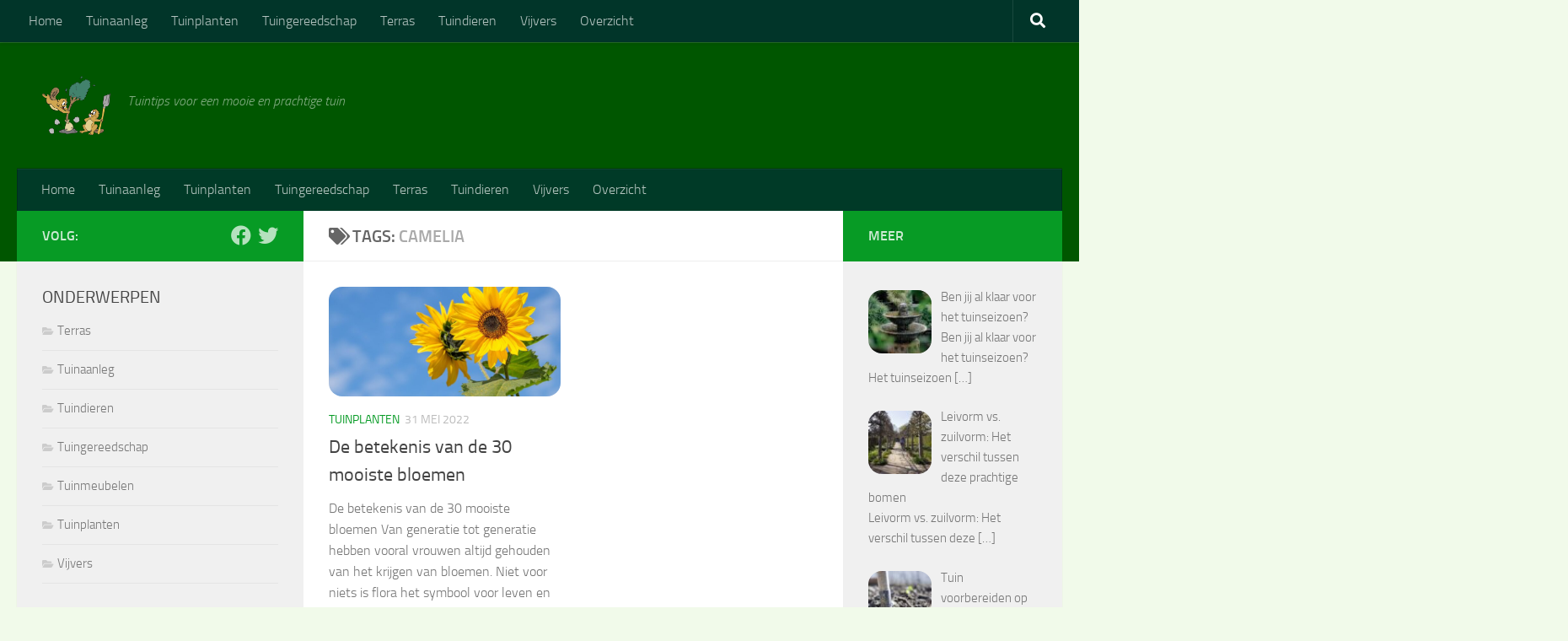

--- FILE ---
content_type: text/html; charset=UTF-8
request_url: https://www.tuinoverzicht.be/tag/camelia/
body_size: 18754
content:
<!DOCTYPE html>
<html class="no-js" lang="nl-NL" prefix="og: https://ogp.me/ns#">
<head>
  <meta charset="UTF-8">
  <meta name="viewport" content="width=device-width, initial-scale=1.0">
  <link rel="profile" href="https://gmpg.org/xfn/11" />
  <link rel="pingback" href="https://www.tuinoverzicht.be/xmlrpc.php">

  <script>document.documentElement.className = document.documentElement.className.replace("no-js","js");</script>

<!-- Search Engine Optimization door Rank Math PRO - https://rankmath.com/ -->
<title>Camelia - Tuinoverzicht</title>
<meta name="robots" content="follow, noindex"/>
<meta property="og:locale" content="nl_NL" />
<meta property="og:type" content="article" />
<meta property="og:title" content="Camelia - Tuinoverzicht" />
<meta property="og:url" content="https://www.tuinoverzicht.be/tag/camelia/" />
<meta property="og:site_name" content="Tuinoverzicht" />
<meta name="twitter:card" content="summary_large_image" />
<meta name="twitter:title" content="Camelia - Tuinoverzicht" />
<meta name="twitter:label1" content="Berichten" />
<meta name="twitter:data1" content="1" />
<script type="application/ld+json" class="rank-math-schema-pro">{"@context":"https://schema.org","@graph":[{"@type":"HomeAndConstructionBusiness","@id":"https://www.tuinoverzicht.be/#organization","name":"Tuinoverzicht","url":"https://www.tuinoverzicht.be","email":"Johan","logo":{"@type":"ImageObject","@id":"https://www.tuinoverzicht.be/#logo","url":"https://www.tuinoverzicht.be/wp-content/uploads/2022/05/tuinoverzicht-150x150.png","contentUrl":"https://www.tuinoverzicht.be/wp-content/uploads/2022/05/tuinoverzicht-150x150.png","caption":"Tuinoverzicht","inLanguage":"nl-NL"},"openingHours":["Monday,Tuesday,Wednesday,Thursday,Friday,Saturday,Sunday 09:00-17:00"],"image":{"@id":"https://www.tuinoverzicht.be/#logo"}},{"@type":"WebSite","@id":"https://www.tuinoverzicht.be/#website","url":"https://www.tuinoverzicht.be","name":"Tuinoverzicht","publisher":{"@id":"https://www.tuinoverzicht.be/#organization"},"inLanguage":"nl-NL"},{"@type":"CollectionPage","@id":"https://www.tuinoverzicht.be/tag/camelia/#webpage","url":"https://www.tuinoverzicht.be/tag/camelia/","name":"Camelia - Tuinoverzicht","isPartOf":{"@id":"https://www.tuinoverzicht.be/#website"},"inLanguage":"nl-NL"}]}</script>
<!-- /Rank Math WordPress SEO plugin -->

<link rel="alternate" type="application/rss+xml" title="Tuinoverzicht &raquo; feed" href="https://www.tuinoverzicht.be/feed/" />
<link rel="alternate" type="application/rss+xml" title="Tuinoverzicht &raquo; reacties feed" href="https://www.tuinoverzicht.be/comments/feed/" />
<link rel="alternate" type="application/rss+xml" title="Tuinoverzicht &raquo; Camelia tag feed" href="https://www.tuinoverzicht.be/tag/camelia/feed/" />
<style id='wp-img-auto-sizes-contain-inline-css'>
img:is([sizes=auto i],[sizes^="auto," i]){contain-intrinsic-size:3000px 1500px}
/*# sourceURL=wp-img-auto-sizes-contain-inline-css */
</style>
<style id='wp-emoji-styles-inline-css'>

	img.wp-smiley, img.emoji {
		display: inline !important;
		border: none !important;
		box-shadow: none !important;
		height: 1em !important;
		width: 1em !important;
		margin: 0 0.07em !important;
		vertical-align: -0.1em !important;
		background: none !important;
		padding: 0 !important;
	}
/*# sourceURL=wp-emoji-styles-inline-css */
</style>
<style id='wp-block-library-inline-css'>
:root{--wp-block-synced-color:#7a00df;--wp-block-synced-color--rgb:122,0,223;--wp-bound-block-color:var(--wp-block-synced-color);--wp-editor-canvas-background:#ddd;--wp-admin-theme-color:#007cba;--wp-admin-theme-color--rgb:0,124,186;--wp-admin-theme-color-darker-10:#006ba1;--wp-admin-theme-color-darker-10--rgb:0,107,160.5;--wp-admin-theme-color-darker-20:#005a87;--wp-admin-theme-color-darker-20--rgb:0,90,135;--wp-admin-border-width-focus:2px}@media (min-resolution:192dpi){:root{--wp-admin-border-width-focus:1.5px}}.wp-element-button{cursor:pointer}:root .has-very-light-gray-background-color{background-color:#eee}:root .has-very-dark-gray-background-color{background-color:#313131}:root .has-very-light-gray-color{color:#eee}:root .has-very-dark-gray-color{color:#313131}:root .has-vivid-green-cyan-to-vivid-cyan-blue-gradient-background{background:linear-gradient(135deg,#00d084,#0693e3)}:root .has-purple-crush-gradient-background{background:linear-gradient(135deg,#34e2e4,#4721fb 50%,#ab1dfe)}:root .has-hazy-dawn-gradient-background{background:linear-gradient(135deg,#faaca8,#dad0ec)}:root .has-subdued-olive-gradient-background{background:linear-gradient(135deg,#fafae1,#67a671)}:root .has-atomic-cream-gradient-background{background:linear-gradient(135deg,#fdd79a,#004a59)}:root .has-nightshade-gradient-background{background:linear-gradient(135deg,#330968,#31cdcf)}:root .has-midnight-gradient-background{background:linear-gradient(135deg,#020381,#2874fc)}:root{--wp--preset--font-size--normal:16px;--wp--preset--font-size--huge:42px}.has-regular-font-size{font-size:1em}.has-larger-font-size{font-size:2.625em}.has-normal-font-size{font-size:var(--wp--preset--font-size--normal)}.has-huge-font-size{font-size:var(--wp--preset--font-size--huge)}.has-text-align-center{text-align:center}.has-text-align-left{text-align:left}.has-text-align-right{text-align:right}.has-fit-text{white-space:nowrap!important}#end-resizable-editor-section{display:none}.aligncenter{clear:both}.items-justified-left{justify-content:flex-start}.items-justified-center{justify-content:center}.items-justified-right{justify-content:flex-end}.items-justified-space-between{justify-content:space-between}.screen-reader-text{border:0;clip-path:inset(50%);height:1px;margin:-1px;overflow:hidden;padding:0;position:absolute;width:1px;word-wrap:normal!important}.screen-reader-text:focus{background-color:#ddd;clip-path:none;color:#444;display:block;font-size:1em;height:auto;left:5px;line-height:normal;padding:15px 23px 14px;text-decoration:none;top:5px;width:auto;z-index:100000}html :where(.has-border-color){border-style:solid}html :where([style*=border-top-color]){border-top-style:solid}html :where([style*=border-right-color]){border-right-style:solid}html :where([style*=border-bottom-color]){border-bottom-style:solid}html :where([style*=border-left-color]){border-left-style:solid}html :where([style*=border-width]){border-style:solid}html :where([style*=border-top-width]){border-top-style:solid}html :where([style*=border-right-width]){border-right-style:solid}html :where([style*=border-bottom-width]){border-bottom-style:solid}html :where([style*=border-left-width]){border-left-style:solid}html :where(img[class*=wp-image-]){height:auto;max-width:100%}:where(figure){margin:0 0 1em}html :where(.is-position-sticky){--wp-admin--admin-bar--position-offset:var(--wp-admin--admin-bar--height,0px)}@media screen and (max-width:600px){html :where(.is-position-sticky){--wp-admin--admin-bar--position-offset:0px}}

/*# sourceURL=wp-block-library-inline-css */
</style><style id='wp-block-archives-inline-css'>
.wp-block-archives{box-sizing:border-box}.wp-block-archives-dropdown label{display:block}
/*# sourceURL=https://www.tuinoverzicht.be/wp-includes/blocks/archives/style.min.css */
</style>
<style id='wp-block-categories-inline-css'>
.wp-block-categories{box-sizing:border-box}.wp-block-categories.alignleft{margin-right:2em}.wp-block-categories.alignright{margin-left:2em}.wp-block-categories.wp-block-categories-dropdown.aligncenter{text-align:center}.wp-block-categories .wp-block-categories__label{display:block;width:100%}
/*# sourceURL=https://www.tuinoverzicht.be/wp-includes/blocks/categories/style.min.css */
</style>
<style id='wp-block-heading-inline-css'>
h1:where(.wp-block-heading).has-background,h2:where(.wp-block-heading).has-background,h3:where(.wp-block-heading).has-background,h4:where(.wp-block-heading).has-background,h5:where(.wp-block-heading).has-background,h6:where(.wp-block-heading).has-background{padding:1.25em 2.375em}h1.has-text-align-left[style*=writing-mode]:where([style*=vertical-lr]),h1.has-text-align-right[style*=writing-mode]:where([style*=vertical-rl]),h2.has-text-align-left[style*=writing-mode]:where([style*=vertical-lr]),h2.has-text-align-right[style*=writing-mode]:where([style*=vertical-rl]),h3.has-text-align-left[style*=writing-mode]:where([style*=vertical-lr]),h3.has-text-align-right[style*=writing-mode]:where([style*=vertical-rl]),h4.has-text-align-left[style*=writing-mode]:where([style*=vertical-lr]),h4.has-text-align-right[style*=writing-mode]:where([style*=vertical-rl]),h5.has-text-align-left[style*=writing-mode]:where([style*=vertical-lr]),h5.has-text-align-right[style*=writing-mode]:where([style*=vertical-rl]),h6.has-text-align-left[style*=writing-mode]:where([style*=vertical-lr]),h6.has-text-align-right[style*=writing-mode]:where([style*=vertical-rl]){rotate:180deg}
/*# sourceURL=https://www.tuinoverzicht.be/wp-includes/blocks/heading/style.min.css */
</style>
<style id='wp-block-latest-comments-inline-css'>
ol.wp-block-latest-comments{box-sizing:border-box;margin-left:0}:where(.wp-block-latest-comments:not([style*=line-height] .wp-block-latest-comments__comment)){line-height:1.1}:where(.wp-block-latest-comments:not([style*=line-height] .wp-block-latest-comments__comment-excerpt p)){line-height:1.8}.has-dates :where(.wp-block-latest-comments:not([style*=line-height])),.has-excerpts :where(.wp-block-latest-comments:not([style*=line-height])){line-height:1.5}.wp-block-latest-comments .wp-block-latest-comments{padding-left:0}.wp-block-latest-comments__comment{list-style:none;margin-bottom:1em}.has-avatars .wp-block-latest-comments__comment{list-style:none;min-height:2.25em}.has-avatars .wp-block-latest-comments__comment .wp-block-latest-comments__comment-excerpt,.has-avatars .wp-block-latest-comments__comment .wp-block-latest-comments__comment-meta{margin-left:3.25em}.wp-block-latest-comments__comment-excerpt p{font-size:.875em;margin:.36em 0 1.4em}.wp-block-latest-comments__comment-date{display:block;font-size:.75em}.wp-block-latest-comments .avatar,.wp-block-latest-comments__comment-avatar{border-radius:1.5em;display:block;float:left;height:2.5em;margin-right:.75em;width:2.5em}.wp-block-latest-comments[class*=-font-size] a,.wp-block-latest-comments[style*=font-size] a{font-size:inherit}
/*# sourceURL=https://www.tuinoverzicht.be/wp-includes/blocks/latest-comments/style.min.css */
</style>
<style id='wp-block-latest-posts-inline-css'>
.wp-block-latest-posts{box-sizing:border-box}.wp-block-latest-posts.alignleft{margin-right:2em}.wp-block-latest-posts.alignright{margin-left:2em}.wp-block-latest-posts.wp-block-latest-posts__list{list-style:none}.wp-block-latest-posts.wp-block-latest-posts__list li{clear:both;overflow-wrap:break-word}.wp-block-latest-posts.is-grid{display:flex;flex-wrap:wrap}.wp-block-latest-posts.is-grid li{margin:0 1.25em 1.25em 0;width:100%}@media (min-width:600px){.wp-block-latest-posts.columns-2 li{width:calc(50% - .625em)}.wp-block-latest-posts.columns-2 li:nth-child(2n){margin-right:0}.wp-block-latest-posts.columns-3 li{width:calc(33.33333% - .83333em)}.wp-block-latest-posts.columns-3 li:nth-child(3n){margin-right:0}.wp-block-latest-posts.columns-4 li{width:calc(25% - .9375em)}.wp-block-latest-posts.columns-4 li:nth-child(4n){margin-right:0}.wp-block-latest-posts.columns-5 li{width:calc(20% - 1em)}.wp-block-latest-posts.columns-5 li:nth-child(5n){margin-right:0}.wp-block-latest-posts.columns-6 li{width:calc(16.66667% - 1.04167em)}.wp-block-latest-posts.columns-6 li:nth-child(6n){margin-right:0}}:root :where(.wp-block-latest-posts.is-grid){padding:0}:root :where(.wp-block-latest-posts.wp-block-latest-posts__list){padding-left:0}.wp-block-latest-posts__post-author,.wp-block-latest-posts__post-date{display:block;font-size:.8125em}.wp-block-latest-posts__post-excerpt,.wp-block-latest-posts__post-full-content{margin-bottom:1em;margin-top:.5em}.wp-block-latest-posts__featured-image a{display:inline-block}.wp-block-latest-posts__featured-image img{height:auto;max-width:100%;width:auto}.wp-block-latest-posts__featured-image.alignleft{float:left;margin-right:1em}.wp-block-latest-posts__featured-image.alignright{float:right;margin-left:1em}.wp-block-latest-posts__featured-image.aligncenter{margin-bottom:1em;text-align:center}
/*# sourceURL=https://www.tuinoverzicht.be/wp-includes/blocks/latest-posts/style.min.css */
</style>
<style id='wp-block-search-inline-css'>
.wp-block-search__button{margin-left:10px;word-break:normal}.wp-block-search__button.has-icon{line-height:0}.wp-block-search__button svg{height:1.25em;min-height:24px;min-width:24px;width:1.25em;fill:currentColor;vertical-align:text-bottom}:where(.wp-block-search__button){border:1px solid #ccc;padding:6px 10px}.wp-block-search__inside-wrapper{display:flex;flex:auto;flex-wrap:nowrap;max-width:100%}.wp-block-search__label{width:100%}.wp-block-search.wp-block-search__button-only .wp-block-search__button{box-sizing:border-box;display:flex;flex-shrink:0;justify-content:center;margin-left:0;max-width:100%}.wp-block-search.wp-block-search__button-only .wp-block-search__inside-wrapper{min-width:0!important;transition-property:width}.wp-block-search.wp-block-search__button-only .wp-block-search__input{flex-basis:100%;transition-duration:.3s}.wp-block-search.wp-block-search__button-only.wp-block-search__searchfield-hidden,.wp-block-search.wp-block-search__button-only.wp-block-search__searchfield-hidden .wp-block-search__inside-wrapper{overflow:hidden}.wp-block-search.wp-block-search__button-only.wp-block-search__searchfield-hidden .wp-block-search__input{border-left-width:0!important;border-right-width:0!important;flex-basis:0;flex-grow:0;margin:0;min-width:0!important;padding-left:0!important;padding-right:0!important;width:0!important}:where(.wp-block-search__input){appearance:none;border:1px solid #949494;flex-grow:1;font-family:inherit;font-size:inherit;font-style:inherit;font-weight:inherit;letter-spacing:inherit;line-height:inherit;margin-left:0;margin-right:0;min-width:3rem;padding:8px;text-decoration:unset!important;text-transform:inherit}:where(.wp-block-search__button-inside .wp-block-search__inside-wrapper){background-color:#fff;border:1px solid #949494;box-sizing:border-box;padding:4px}:where(.wp-block-search__button-inside .wp-block-search__inside-wrapper) .wp-block-search__input{border:none;border-radius:0;padding:0 4px}:where(.wp-block-search__button-inside .wp-block-search__inside-wrapper) .wp-block-search__input:focus{outline:none}:where(.wp-block-search__button-inside .wp-block-search__inside-wrapper) :where(.wp-block-search__button){padding:4px 8px}.wp-block-search.aligncenter .wp-block-search__inside-wrapper{margin:auto}.wp-block[data-align=right] .wp-block-search.wp-block-search__button-only .wp-block-search__inside-wrapper{float:right}
/*# sourceURL=https://www.tuinoverzicht.be/wp-includes/blocks/search/style.min.css */
</style>
<style id='wp-block-group-inline-css'>
.wp-block-group{box-sizing:border-box}:where(.wp-block-group.wp-block-group-is-layout-constrained){position:relative}
/*# sourceURL=https://www.tuinoverzicht.be/wp-includes/blocks/group/style.min.css */
</style>
<style id='global-styles-inline-css'>
:root{--wp--preset--aspect-ratio--square: 1;--wp--preset--aspect-ratio--4-3: 4/3;--wp--preset--aspect-ratio--3-4: 3/4;--wp--preset--aspect-ratio--3-2: 3/2;--wp--preset--aspect-ratio--2-3: 2/3;--wp--preset--aspect-ratio--16-9: 16/9;--wp--preset--aspect-ratio--9-16: 9/16;--wp--preset--color--black: #000000;--wp--preset--color--cyan-bluish-gray: #abb8c3;--wp--preset--color--white: #ffffff;--wp--preset--color--pale-pink: #f78da7;--wp--preset--color--vivid-red: #cf2e2e;--wp--preset--color--luminous-vivid-orange: #ff6900;--wp--preset--color--luminous-vivid-amber: #fcb900;--wp--preset--color--light-green-cyan: #7bdcb5;--wp--preset--color--vivid-green-cyan: #00d084;--wp--preset--color--pale-cyan-blue: #8ed1fc;--wp--preset--color--vivid-cyan-blue: #0693e3;--wp--preset--color--vivid-purple: #9b51e0;--wp--preset--gradient--vivid-cyan-blue-to-vivid-purple: linear-gradient(135deg,rgb(6,147,227) 0%,rgb(155,81,224) 100%);--wp--preset--gradient--light-green-cyan-to-vivid-green-cyan: linear-gradient(135deg,rgb(122,220,180) 0%,rgb(0,208,130) 100%);--wp--preset--gradient--luminous-vivid-amber-to-luminous-vivid-orange: linear-gradient(135deg,rgb(252,185,0) 0%,rgb(255,105,0) 100%);--wp--preset--gradient--luminous-vivid-orange-to-vivid-red: linear-gradient(135deg,rgb(255,105,0) 0%,rgb(207,46,46) 100%);--wp--preset--gradient--very-light-gray-to-cyan-bluish-gray: linear-gradient(135deg,rgb(238,238,238) 0%,rgb(169,184,195) 100%);--wp--preset--gradient--cool-to-warm-spectrum: linear-gradient(135deg,rgb(74,234,220) 0%,rgb(151,120,209) 20%,rgb(207,42,186) 40%,rgb(238,44,130) 60%,rgb(251,105,98) 80%,rgb(254,248,76) 100%);--wp--preset--gradient--blush-light-purple: linear-gradient(135deg,rgb(255,206,236) 0%,rgb(152,150,240) 100%);--wp--preset--gradient--blush-bordeaux: linear-gradient(135deg,rgb(254,205,165) 0%,rgb(254,45,45) 50%,rgb(107,0,62) 100%);--wp--preset--gradient--luminous-dusk: linear-gradient(135deg,rgb(255,203,112) 0%,rgb(199,81,192) 50%,rgb(65,88,208) 100%);--wp--preset--gradient--pale-ocean: linear-gradient(135deg,rgb(255,245,203) 0%,rgb(182,227,212) 50%,rgb(51,167,181) 100%);--wp--preset--gradient--electric-grass: linear-gradient(135deg,rgb(202,248,128) 0%,rgb(113,206,126) 100%);--wp--preset--gradient--midnight: linear-gradient(135deg,rgb(2,3,129) 0%,rgb(40,116,252) 100%);--wp--preset--font-size--small: 13px;--wp--preset--font-size--medium: 20px;--wp--preset--font-size--large: 36px;--wp--preset--font-size--x-large: 42px;--wp--preset--spacing--20: 0.44rem;--wp--preset--spacing--30: 0.67rem;--wp--preset--spacing--40: 1rem;--wp--preset--spacing--50: 1.5rem;--wp--preset--spacing--60: 2.25rem;--wp--preset--spacing--70: 3.38rem;--wp--preset--spacing--80: 5.06rem;--wp--preset--shadow--natural: 6px 6px 9px rgba(0, 0, 0, 0.2);--wp--preset--shadow--deep: 12px 12px 50px rgba(0, 0, 0, 0.4);--wp--preset--shadow--sharp: 6px 6px 0px rgba(0, 0, 0, 0.2);--wp--preset--shadow--outlined: 6px 6px 0px -3px rgb(255, 255, 255), 6px 6px rgb(0, 0, 0);--wp--preset--shadow--crisp: 6px 6px 0px rgb(0, 0, 0);}:where(.is-layout-flex){gap: 0.5em;}:where(.is-layout-grid){gap: 0.5em;}body .is-layout-flex{display: flex;}.is-layout-flex{flex-wrap: wrap;align-items: center;}.is-layout-flex > :is(*, div){margin: 0;}body .is-layout-grid{display: grid;}.is-layout-grid > :is(*, div){margin: 0;}:where(.wp-block-columns.is-layout-flex){gap: 2em;}:where(.wp-block-columns.is-layout-grid){gap: 2em;}:where(.wp-block-post-template.is-layout-flex){gap: 1.25em;}:where(.wp-block-post-template.is-layout-grid){gap: 1.25em;}.has-black-color{color: var(--wp--preset--color--black) !important;}.has-cyan-bluish-gray-color{color: var(--wp--preset--color--cyan-bluish-gray) !important;}.has-white-color{color: var(--wp--preset--color--white) !important;}.has-pale-pink-color{color: var(--wp--preset--color--pale-pink) !important;}.has-vivid-red-color{color: var(--wp--preset--color--vivid-red) !important;}.has-luminous-vivid-orange-color{color: var(--wp--preset--color--luminous-vivid-orange) !important;}.has-luminous-vivid-amber-color{color: var(--wp--preset--color--luminous-vivid-amber) !important;}.has-light-green-cyan-color{color: var(--wp--preset--color--light-green-cyan) !important;}.has-vivid-green-cyan-color{color: var(--wp--preset--color--vivid-green-cyan) !important;}.has-pale-cyan-blue-color{color: var(--wp--preset--color--pale-cyan-blue) !important;}.has-vivid-cyan-blue-color{color: var(--wp--preset--color--vivid-cyan-blue) !important;}.has-vivid-purple-color{color: var(--wp--preset--color--vivid-purple) !important;}.has-black-background-color{background-color: var(--wp--preset--color--black) !important;}.has-cyan-bluish-gray-background-color{background-color: var(--wp--preset--color--cyan-bluish-gray) !important;}.has-white-background-color{background-color: var(--wp--preset--color--white) !important;}.has-pale-pink-background-color{background-color: var(--wp--preset--color--pale-pink) !important;}.has-vivid-red-background-color{background-color: var(--wp--preset--color--vivid-red) !important;}.has-luminous-vivid-orange-background-color{background-color: var(--wp--preset--color--luminous-vivid-orange) !important;}.has-luminous-vivid-amber-background-color{background-color: var(--wp--preset--color--luminous-vivid-amber) !important;}.has-light-green-cyan-background-color{background-color: var(--wp--preset--color--light-green-cyan) !important;}.has-vivid-green-cyan-background-color{background-color: var(--wp--preset--color--vivid-green-cyan) !important;}.has-pale-cyan-blue-background-color{background-color: var(--wp--preset--color--pale-cyan-blue) !important;}.has-vivid-cyan-blue-background-color{background-color: var(--wp--preset--color--vivid-cyan-blue) !important;}.has-vivid-purple-background-color{background-color: var(--wp--preset--color--vivid-purple) !important;}.has-black-border-color{border-color: var(--wp--preset--color--black) !important;}.has-cyan-bluish-gray-border-color{border-color: var(--wp--preset--color--cyan-bluish-gray) !important;}.has-white-border-color{border-color: var(--wp--preset--color--white) !important;}.has-pale-pink-border-color{border-color: var(--wp--preset--color--pale-pink) !important;}.has-vivid-red-border-color{border-color: var(--wp--preset--color--vivid-red) !important;}.has-luminous-vivid-orange-border-color{border-color: var(--wp--preset--color--luminous-vivid-orange) !important;}.has-luminous-vivid-amber-border-color{border-color: var(--wp--preset--color--luminous-vivid-amber) !important;}.has-light-green-cyan-border-color{border-color: var(--wp--preset--color--light-green-cyan) !important;}.has-vivid-green-cyan-border-color{border-color: var(--wp--preset--color--vivid-green-cyan) !important;}.has-pale-cyan-blue-border-color{border-color: var(--wp--preset--color--pale-cyan-blue) !important;}.has-vivid-cyan-blue-border-color{border-color: var(--wp--preset--color--vivid-cyan-blue) !important;}.has-vivid-purple-border-color{border-color: var(--wp--preset--color--vivid-purple) !important;}.has-vivid-cyan-blue-to-vivid-purple-gradient-background{background: var(--wp--preset--gradient--vivid-cyan-blue-to-vivid-purple) !important;}.has-light-green-cyan-to-vivid-green-cyan-gradient-background{background: var(--wp--preset--gradient--light-green-cyan-to-vivid-green-cyan) !important;}.has-luminous-vivid-amber-to-luminous-vivid-orange-gradient-background{background: var(--wp--preset--gradient--luminous-vivid-amber-to-luminous-vivid-orange) !important;}.has-luminous-vivid-orange-to-vivid-red-gradient-background{background: var(--wp--preset--gradient--luminous-vivid-orange-to-vivid-red) !important;}.has-very-light-gray-to-cyan-bluish-gray-gradient-background{background: var(--wp--preset--gradient--very-light-gray-to-cyan-bluish-gray) !important;}.has-cool-to-warm-spectrum-gradient-background{background: var(--wp--preset--gradient--cool-to-warm-spectrum) !important;}.has-blush-light-purple-gradient-background{background: var(--wp--preset--gradient--blush-light-purple) !important;}.has-blush-bordeaux-gradient-background{background: var(--wp--preset--gradient--blush-bordeaux) !important;}.has-luminous-dusk-gradient-background{background: var(--wp--preset--gradient--luminous-dusk) !important;}.has-pale-ocean-gradient-background{background: var(--wp--preset--gradient--pale-ocean) !important;}.has-electric-grass-gradient-background{background: var(--wp--preset--gradient--electric-grass) !important;}.has-midnight-gradient-background{background: var(--wp--preset--gradient--midnight) !important;}.has-small-font-size{font-size: var(--wp--preset--font-size--small) !important;}.has-medium-font-size{font-size: var(--wp--preset--font-size--medium) !important;}.has-large-font-size{font-size: var(--wp--preset--font-size--large) !important;}.has-x-large-font-size{font-size: var(--wp--preset--font-size--x-large) !important;}
/*# sourceURL=global-styles-inline-css */
</style>

<style id='classic-theme-styles-inline-css'>
/*! This file is auto-generated */
.wp-block-button__link{color:#fff;background-color:#32373c;border-radius:9999px;box-shadow:none;text-decoration:none;padding:calc(.667em + 2px) calc(1.333em + 2px);font-size:1.125em}.wp-block-file__button{background:#32373c;color:#fff;text-decoration:none}
/*# sourceURL=/wp-includes/css/classic-themes.min.css */
</style>
<link rel='stylesheet' id='cookie-law-info-css' href='https://www.tuinoverzicht.be/wp-content/plugins/cookie-law-info/legacy/public/css/cookie-law-info-public.css?ver=3.2.10' media='all' />
<link rel='stylesheet' id='cookie-law-info-gdpr-css' href='https://www.tuinoverzicht.be/wp-content/plugins/cookie-law-info/legacy/public/css/cookie-law-info-gdpr.css?ver=3.2.10' media='all' />
<link rel='stylesheet' id='hueman-main-style-css' href='https://www.tuinoverzicht.be/wp-content/themes/hueman/assets/front/css/main.min.css?ver=3.7.27' media='all' />
<style id='hueman-main-style-inline-css'>
body { font-size:1.00rem; }@media only screen and (min-width: 720px) {
        .nav > li { font-size:1.00rem; }
      }::selection { background-color: #079b25; }
::-moz-selection { background-color: #079b25; }a,a>span.hu-external::after,.themeform label .required,#flexslider-featured .flex-direction-nav .flex-next:hover,#flexslider-featured .flex-direction-nav .flex-prev:hover,.post-hover:hover .post-title a,.post-title a:hover,.sidebar.s1 .post-nav li a:hover i,.content .post-nav li a:hover i,.post-related a:hover,.sidebar.s1 .widget_rss ul li a,#footer .widget_rss ul li a,.sidebar.s1 .widget_calendar a,#footer .widget_calendar a,.sidebar.s1 .alx-tab .tab-item-category a,.sidebar.s1 .alx-posts .post-item-category a,.sidebar.s1 .alx-tab li:hover .tab-item-title a,.sidebar.s1 .alx-tab li:hover .tab-item-comment a,.sidebar.s1 .alx-posts li:hover .post-item-title a,#footer .alx-tab .tab-item-category a,#footer .alx-posts .post-item-category a,#footer .alx-tab li:hover .tab-item-title a,#footer .alx-tab li:hover .tab-item-comment a,#footer .alx-posts li:hover .post-item-title a,.comment-tabs li.active a,.comment-awaiting-moderation,.child-menu a:hover,.child-menu .current_page_item > a,.wp-pagenavi a{ color: #079b25; }input[type="submit"],.themeform button[type="submit"],.sidebar.s1 .sidebar-top,.sidebar.s1 .sidebar-toggle,#flexslider-featured .flex-control-nav li a.flex-active,.post-tags a:hover,.sidebar.s1 .widget_calendar caption,#footer .widget_calendar caption,.author-bio .bio-avatar:after,.commentlist li.bypostauthor > .comment-body:after,.commentlist li.comment-author-admin > .comment-body:after{ background-color: #079b25; }.post-format .format-container { border-color: #079b25; }.sidebar.s1 .alx-tabs-nav li.active a,#footer .alx-tabs-nav li.active a,.comment-tabs li.active a,.wp-pagenavi a:hover,.wp-pagenavi a:active,.wp-pagenavi span.current{ border-bottom-color: #079b25!important; }.sidebar.s2 .post-nav li a:hover i,
.sidebar.s2 .widget_rss ul li a,
.sidebar.s2 .widget_calendar a,
.sidebar.s2 .alx-tab .tab-item-category a,
.sidebar.s2 .alx-posts .post-item-category a,
.sidebar.s2 .alx-tab li:hover .tab-item-title a,
.sidebar.s2 .alx-tab li:hover .tab-item-comment a,
.sidebar.s2 .alx-posts li:hover .post-item-title a { color: #079b25; }
.sidebar.s2 .sidebar-top,.sidebar.s2 .sidebar-toggle,.post-comments,.jp-play-bar,.jp-volume-bar-value,.sidebar.s2 .widget_calendar caption{ background-color: #079b25; }.sidebar.s2 .alx-tabs-nav li.active a { border-bottom-color: #079b25; }
.post-comments::before { border-right-color: #079b25; }
      .search-expand,
              #nav-topbar.nav-container { background-color: #013529!important}@media only screen and (min-width: 720px) {
                #nav-topbar .nav ul { background-color: #013529!important; }
              }.is-scrolled #header .nav-container.desktop-sticky,
              .is-scrolled #header .search-expand { background-color: #013529!important; background-color: rgba(1,53,41,0.90)!important }.is-scrolled .topbar-transparent #nav-topbar.desktop-sticky .nav ul { background-color: #013529!important; background-color: rgba(1,53,41,0.95)!important }#header { background-color: #005600; }
@media only screen and (min-width: 720px) {
  #nav-header .nav ul { background-color: #005600; }
}
        #header #nav-mobile { background-color: #33363b!important; }.is-scrolled #header #nav-mobile { background-color: #33363b!important; background-color: rgba(51,54,59,0.90)!important }#nav-header.nav-container, #main-header-search .search-expand { background-color: #003a27; }
@media only screen and (min-width: 720px) {
  #nav-header .nav ul { background-color: #003a27; }
}
        .site-title a img { max-height: 70px; }img { -webkit-border-radius: 16px; border-radius: 16px; }body { background-color: rgba(129,215,66,0.11); }
/*# sourceURL=hueman-main-style-inline-css */
</style>
<link rel='stylesheet' id='theme-stylesheet-css' href='https://www.tuinoverzicht.be/wp-content/themes/hueman-child/style.css?ver=3.7.20.1653588604' media='all' />
<link rel='stylesheet' id='hueman-font-awesome-css' href='https://www.tuinoverzicht.be/wp-content/themes/hueman/assets/front/css/font-awesome.min.css?ver=3.7.27' media='all' />
<link rel='stylesheet' id='recent-posts-widget-with-thumbnails-public-style-css' href='https://www.tuinoverzicht.be/wp-content/plugins/recent-posts-widget-with-thumbnails/public.css?ver=7.1.1' media='all' />
<link rel='stylesheet' id='booster-extension-social-icons-css' href='https://www.tuinoverzicht.be/wp-content/plugins/booster-extension/assets/css/social-icons.min.css?ver=6.9' media='all' />
<link rel='stylesheet' id='booster-extension-style-css' href='https://www.tuinoverzicht.be/wp-content/plugins/booster-extension/assets/css/style.css?ver=6.9' media='all' />
<script id="nb-jquery" src="https://www.tuinoverzicht.be/wp-includes/js/jquery/jquery.min.js?ver=3.7.1" id="jquery-core-js"></script>
<script src="https://www.tuinoverzicht.be/wp-includes/js/jquery/jquery-migrate.min.js?ver=3.4.1" id="jquery-migrate-js"></script>
<script id="cookie-law-info-js-extra">
var Cli_Data = {"nn_cookie_ids":[],"cookielist":[],"non_necessary_cookies":[],"ccpaEnabled":"","ccpaRegionBased":"","ccpaBarEnabled":"","strictlyEnabled":["necessary","obligatoire"],"ccpaType":"gdpr","js_blocking":"1","custom_integration":"","triggerDomRefresh":"","secure_cookies":""};
var cli_cookiebar_settings = {"animate_speed_hide":"500","animate_speed_show":"500","background":"#FFF","border":"#b1a6a6c2","border_on":"","button_1_button_colour":"#61a229","button_1_button_hover":"#4e8221","button_1_link_colour":"#fff","button_1_as_button":"1","button_1_new_win":"","button_2_button_colour":"#333","button_2_button_hover":"#292929","button_2_link_colour":"#444","button_2_as_button":"","button_2_hidebar":"","button_3_button_colour":"#dedfe0","button_3_button_hover":"#b2b2b3","button_3_link_colour":"#333333","button_3_as_button":"1","button_3_new_win":"","button_4_button_colour":"#dedfe0","button_4_button_hover":"#b2b2b3","button_4_link_colour":"#333333","button_4_as_button":"1","button_7_button_colour":"#61a229","button_7_button_hover":"#4e8221","button_7_link_colour":"#fff","button_7_as_button":"1","button_7_new_win":"","font_family":"inherit","header_fix":"","notify_animate_hide":"1","notify_animate_show":"","notify_div_id":"#cookie-law-info-bar","notify_position_horizontal":"right","notify_position_vertical":"bottom","scroll_close":"","scroll_close_reload":"","accept_close_reload":"","reject_close_reload":"","showagain_tab":"","showagain_background":"#fff","showagain_border":"#000","showagain_div_id":"#cookie-law-info-again","showagain_x_position":"100px","text":"#333333","show_once_yn":"","show_once":"10000","logging_on":"","as_popup":"","popup_overlay":"1","bar_heading_text":"","cookie_bar_as":"banner","popup_showagain_position":"bottom-right","widget_position":"left"};
var log_object = {"ajax_url":"https://www.tuinoverzicht.be/wp-admin/admin-ajax.php"};
//# sourceURL=cookie-law-info-js-extra
</script>
<script src="https://www.tuinoverzicht.be/wp-content/plugins/cookie-law-info/legacy/public/js/cookie-law-info-public.js?ver=3.2.10" id="cookie-law-info-js"></script>
<link rel="https://api.w.org/" href="https://www.tuinoverzicht.be/wp-json/" /><link rel="alternate" title="JSON" type="application/json" href="https://www.tuinoverzicht.be/wp-json/wp/v2/tags/93" /><link rel="EditURI" type="application/rsd+xml" title="RSD" href="https://www.tuinoverzicht.be/xmlrpc.php?rsd" />
<meta name="generator" content="WordPress 6.9" />
<link rel="alternate" href="https://www.tuinoverzicht.be/tag/camelia/" hreflang="nl-BE" /><link rel="alternate" href="https://www.tuinoverzicht.be/tag/camelia/" hreflang="x-default" /><link rel="alternate" href="https://www.tuinoverzicht.nl/tag/camelia/" hreflang="nl-NL" />    <link rel="preload" as="font" type="font/woff2" href="https://www.tuinoverzicht.be/wp-content/themes/hueman/assets/front/webfonts/fa-brands-400.woff2?v=5.15.2" crossorigin="anonymous"/>
    <link rel="preload" as="font" type="font/woff2" href="https://www.tuinoverzicht.be/wp-content/themes/hueman/assets/front/webfonts/fa-regular-400.woff2?v=5.15.2" crossorigin="anonymous"/>
    <link rel="preload" as="font" type="font/woff2" href="https://www.tuinoverzicht.be/wp-content/themes/hueman/assets/front/webfonts/fa-solid-900.woff2?v=5.15.2" crossorigin="anonymous"/>
  <link rel="preload" as="font" type="font/woff" href="https://www.tuinoverzicht.be/wp-content/themes/hueman/assets/front/fonts/titillium-light-webfont.woff" crossorigin="anonymous"/>
<link rel="preload" as="font" type="font/woff" href="https://www.tuinoverzicht.be/wp-content/themes/hueman/assets/front/fonts/titillium-lightitalic-webfont.woff" crossorigin="anonymous"/>
<link rel="preload" as="font" type="font/woff" href="https://www.tuinoverzicht.be/wp-content/themes/hueman/assets/front/fonts/titillium-regular-webfont.woff" crossorigin="anonymous"/>
<link rel="preload" as="font" type="font/woff" href="https://www.tuinoverzicht.be/wp-content/themes/hueman/assets/front/fonts/titillium-regularitalic-webfont.woff" crossorigin="anonymous"/>
<link rel="preload" as="font" type="font/woff" href="https://www.tuinoverzicht.be/wp-content/themes/hueman/assets/front/fonts/titillium-semibold-webfont.woff" crossorigin="anonymous"/>
<style>
  /*  base : fonts
/* ------------------------------------ */
body { font-family: "Titillium", Arial, sans-serif; }
@font-face {
  font-family: 'Titillium';
  src: url('https://www.tuinoverzicht.be/wp-content/themes/hueman/assets/front/fonts/titillium-light-webfont.eot');
  src: url('https://www.tuinoverzicht.be/wp-content/themes/hueman/assets/front/fonts/titillium-light-webfont.svg#titillium-light-webfont') format('svg'),
     url('https://www.tuinoverzicht.be/wp-content/themes/hueman/assets/front/fonts/titillium-light-webfont.eot?#iefix') format('embedded-opentype'),
     url('https://www.tuinoverzicht.be/wp-content/themes/hueman/assets/front/fonts/titillium-light-webfont.woff') format('woff'),
     url('https://www.tuinoverzicht.be/wp-content/themes/hueman/assets/front/fonts/titillium-light-webfont.ttf') format('truetype');
  font-weight: 300;
  font-style: normal;
}
@font-face {
  font-family: 'Titillium';
  src: url('https://www.tuinoverzicht.be/wp-content/themes/hueman/assets/front/fonts/titillium-lightitalic-webfont.eot');
  src: url('https://www.tuinoverzicht.be/wp-content/themes/hueman/assets/front/fonts/titillium-lightitalic-webfont.svg#titillium-lightitalic-webfont') format('svg'),
     url('https://www.tuinoverzicht.be/wp-content/themes/hueman/assets/front/fonts/titillium-lightitalic-webfont.eot?#iefix') format('embedded-opentype'),
     url('https://www.tuinoverzicht.be/wp-content/themes/hueman/assets/front/fonts/titillium-lightitalic-webfont.woff') format('woff'),
     url('https://www.tuinoverzicht.be/wp-content/themes/hueman/assets/front/fonts/titillium-lightitalic-webfont.ttf') format('truetype');
  font-weight: 300;
  font-style: italic;
}
@font-face {
  font-family: 'Titillium';
  src: url('https://www.tuinoverzicht.be/wp-content/themes/hueman/assets/front/fonts/titillium-regular-webfont.eot');
  src: url('https://www.tuinoverzicht.be/wp-content/themes/hueman/assets/front/fonts/titillium-regular-webfont.svg#titillium-regular-webfont') format('svg'),
     url('https://www.tuinoverzicht.be/wp-content/themes/hueman/assets/front/fonts/titillium-regular-webfont.eot?#iefix') format('embedded-opentype'),
     url('https://www.tuinoverzicht.be/wp-content/themes/hueman/assets/front/fonts/titillium-regular-webfont.woff') format('woff'),
     url('https://www.tuinoverzicht.be/wp-content/themes/hueman/assets/front/fonts/titillium-regular-webfont.ttf') format('truetype');
  font-weight: 400;
  font-style: normal;
}
@font-face {
  font-family: 'Titillium';
  src: url('https://www.tuinoverzicht.be/wp-content/themes/hueman/assets/front/fonts/titillium-regularitalic-webfont.eot');
  src: url('https://www.tuinoverzicht.be/wp-content/themes/hueman/assets/front/fonts/titillium-regularitalic-webfont.svg#titillium-regular-webfont') format('svg'),
     url('https://www.tuinoverzicht.be/wp-content/themes/hueman/assets/front/fonts/titillium-regularitalic-webfont.eot?#iefix') format('embedded-opentype'),
     url('https://www.tuinoverzicht.be/wp-content/themes/hueman/assets/front/fonts/titillium-regularitalic-webfont.woff') format('woff'),
     url('https://www.tuinoverzicht.be/wp-content/themes/hueman/assets/front/fonts/titillium-regularitalic-webfont.ttf') format('truetype');
  font-weight: 400;
  font-style: italic;
}
@font-face {
    font-family: 'Titillium';
    src: url('https://www.tuinoverzicht.be/wp-content/themes/hueman/assets/front/fonts/titillium-semibold-webfont.eot');
    src: url('https://www.tuinoverzicht.be/wp-content/themes/hueman/assets/front/fonts/titillium-semibold-webfont.svg#titillium-semibold-webfont') format('svg'),
         url('https://www.tuinoverzicht.be/wp-content/themes/hueman/assets/front/fonts/titillium-semibold-webfont.eot?#iefix') format('embedded-opentype'),
         url('https://www.tuinoverzicht.be/wp-content/themes/hueman/assets/front/fonts/titillium-semibold-webfont.woff') format('woff'),
         url('https://www.tuinoverzicht.be/wp-content/themes/hueman/assets/front/fonts/titillium-semibold-webfont.ttf') format('truetype');
  font-weight: 600;
  font-style: normal;
}
</style>
  <!--[if lt IE 9]>
<script src="https://www.tuinoverzicht.be/wp-content/themes/hueman/assets/front/js/ie/html5shiv-printshiv.min.js"></script>
<script src="https://www.tuinoverzicht.be/wp-content/themes/hueman/assets/front/js/ie/selectivizr.js"></script>
<![endif]-->
<script id="google_gtagjs" src="https://www.googletagmanager.com/gtag/js?id=G-JL08B8PWC9" async></script>
<script id="google_gtagjs-inline">
window.dataLayer = window.dataLayer || [];function gtag(){dataLayer.push(arguments);}gtag('js', new Date());gtag('config', 'G-JL08B8PWC9', {} );
</script>
<link rel="icon" href="https://www.tuinoverzicht.be/wp-content/uploads/2022/05/cropped-tuinoverzicht-uw-tuinman-150x150.jpg" sizes="32x32" />
<link rel="icon" href="https://www.tuinoverzicht.be/wp-content/uploads/2022/05/cropped-tuinoverzicht-uw-tuinman.jpg" sizes="192x192" />
<link rel="apple-touch-icon" href="https://www.tuinoverzicht.be/wp-content/uploads/2022/05/cropped-tuinoverzicht-uw-tuinman.jpg" />
<meta name="msapplication-TileImage" content="https://www.tuinoverzicht.be/wp-content/uploads/2022/05/cropped-tuinoverzicht-uw-tuinman.jpg" />
		<style id="wp-custom-css">
			h1 {font-size:20px !important;}
h3 {font-size:20px !important;}		</style>
		<link rel='stylesheet' id='cookie-law-info-table-css' href='https://www.tuinoverzicht.be/wp-content/plugins/cookie-law-info/legacy/public/css/cookie-law-info-table.css?ver=3.2.10' media='all' />
</head>

<body class="nb-3-3-8 nimble-no-local-data-skp__tax_post_tag_93 nimble-no-group-site-tmpl-skp__all_post_tag archive tag tag-camelia tag-93 wp-custom-logo wp-embed-responsive wp-theme-hueman wp-child-theme-hueman-child booster-extension multiple-domain-www-tuinoverzicht-be sek-hide-rc-badge col-3cm full-width topbar-enabled header-desktop-sticky header-mobile-sticky hueman-3-7-27-with-child-theme hu-links-not-underlined unknown">
<div id="wrapper">
  <a class="screen-reader-text skip-link" href="#content">Doorgaan naar inhoud</a>
  
  <header id="header" class="main-menu-mobile-on one-mobile-menu main_menu header-ads-desktop header-ads-mobile topbar-transparent no-header-img">
        <nav class="nav-container group mobile-menu mobile-sticky " id="nav-mobile" data-menu-id="header-1">
  <div class="mobile-title-logo-in-header"><p class="site-title">                  <a class="custom-logo-link" href="https://www.tuinoverzicht.be/" rel="home" title="Tuinoverzicht | Homepage"><img src="https://www.tuinoverzicht.be/wp-content/uploads/2022/05/tuinoverzicht.png" alt="Tuinoverzicht" width="1280" height="1111"/></a>                </p></div>
        
                    <!-- <div class="ham__navbar-toggler collapsed" aria-expanded="false">
          <div class="ham__navbar-span-wrapper">
            <span class="ham-toggler-menu__span"></span>
          </div>
        </div> -->
        <button class="ham__navbar-toggler-two collapsed" title="Menu" aria-expanded="false">
          <span class="ham__navbar-span-wrapper">
            <span class="line line-1"></span>
            <span class="line line-2"></span>
            <span class="line line-3"></span>
          </span>
        </button>
            
      <div class="nav-text"></div>
      <div class="nav-wrap container">
                  <ul class="nav container-inner group mobile-search">
                            <li>
                  <form role="search" method="get" class="search-form" action="https://www.tuinoverzicht.be/">
				<label>
					<span class="screen-reader-text">Zoeken naar:</span>
					<input type="search" class="search-field" placeholder="Zoeken &hellip;" value="" name="s" />
				</label>
				<input type="submit" class="search-submit" value="Zoeken" />
			</form>                </li>
                      </ul>
                <ul id="menu-top-header" class="nav container-inner group"><li id="menu-item-73" class="menu-item menu-item-type-custom menu-item-object-custom menu-item-73"><a href="/">Home</a></li>
<li id="menu-item-70" class="menu-item menu-item-type-taxonomy menu-item-object-category menu-item-70"><a href="https://www.tuinoverzicht.be/category/tuinaanleg/">Tuinaanleg</a></li>
<li id="menu-item-71" class="menu-item menu-item-type-taxonomy menu-item-object-category menu-item-71"><a href="https://www.tuinoverzicht.be/category/tuinplanten/">Tuinplanten</a></li>
<li id="menu-item-72" class="menu-item menu-item-type-taxonomy menu-item-object-category menu-item-72"><a href="https://www.tuinoverzicht.be/category/tuingereedschap/">Tuingereedschap</a></li>
<li id="menu-item-543" class="menu-item menu-item-type-taxonomy menu-item-object-category menu-item-543"><a href="https://www.tuinoverzicht.be/category/terras/">Terras</a></li>
<li id="menu-item-244" class="menu-item menu-item-type-taxonomy menu-item-object-category menu-item-244"><a href="https://www.tuinoverzicht.be/category/tuindieren/">Tuindieren</a></li>
<li id="menu-item-179" class="menu-item menu-item-type-taxonomy menu-item-object-category menu-item-179"><a href="https://www.tuinoverzicht.be/category/vijvers/">Vijvers</a></li>
<li id="menu-item-320" class="menu-item menu-item-type-post_type menu-item-object-page menu-item-320"><a href="https://www.tuinoverzicht.be/tuinoverzicht-artikels/">Overzicht</a></li>
</ul>      </div>
</nav><!--/#nav-topbar-->  
        <nav class="nav-container group desktop-menu desktop-sticky " id="nav-topbar" data-menu-id="header-2">
    <div class="nav-text"></div>
  <div class="topbar-toggle-down">
    <i class="fas fa-angle-double-down" aria-hidden="true" data-toggle="down" title="Menu uitklappen"></i>
    <i class="fas fa-angle-double-up" aria-hidden="true" data-toggle="up" title="Menu inklappen"></i>
  </div>
  <div class="nav-wrap container">
    <ul id="menu-top-header-1" class="nav container-inner group"><li class="menu-item menu-item-type-custom menu-item-object-custom menu-item-73"><a href="/">Home</a></li>
<li class="menu-item menu-item-type-taxonomy menu-item-object-category menu-item-70"><a href="https://www.tuinoverzicht.be/category/tuinaanleg/">Tuinaanleg</a></li>
<li class="menu-item menu-item-type-taxonomy menu-item-object-category menu-item-71"><a href="https://www.tuinoverzicht.be/category/tuinplanten/">Tuinplanten</a></li>
<li class="menu-item menu-item-type-taxonomy menu-item-object-category menu-item-72"><a href="https://www.tuinoverzicht.be/category/tuingereedschap/">Tuingereedschap</a></li>
<li class="menu-item menu-item-type-taxonomy menu-item-object-category menu-item-543"><a href="https://www.tuinoverzicht.be/category/terras/">Terras</a></li>
<li class="menu-item menu-item-type-taxonomy menu-item-object-category menu-item-244"><a href="https://www.tuinoverzicht.be/category/tuindieren/">Tuindieren</a></li>
<li class="menu-item menu-item-type-taxonomy menu-item-object-category menu-item-179"><a href="https://www.tuinoverzicht.be/category/vijvers/">Vijvers</a></li>
<li class="menu-item menu-item-type-post_type menu-item-object-page menu-item-320"><a href="https://www.tuinoverzicht.be/tuinoverzicht-artikels/">Overzicht</a></li>
</ul>  </div>
      <div id="topbar-header-search" class="container">
      <div class="container-inner">
        <button class="toggle-search"><i class="fas fa-search"></i></button>
        <div class="search-expand">
          <div class="search-expand-inner"><form role="search" method="get" class="search-form" action="https://www.tuinoverzicht.be/">
				<label>
					<span class="screen-reader-text">Zoeken naar:</span>
					<input type="search" class="search-field" placeholder="Zoeken &hellip;" value="" name="s" />
				</label>
				<input type="submit" class="search-submit" value="Zoeken" />
			</form></div>
        </div>
      </div><!--/.container-inner-->
    </div><!--/.container-->
  
</nav><!--/#nav-topbar-->  
  <div class="container group">
        <div class="container-inner">

                    <div class="group hu-pad central-header-zone">
                  <div class="logo-tagline-group">
                      <p class="site-title">                  <a class="custom-logo-link" href="https://www.tuinoverzicht.be/" rel="home" title="Tuinoverzicht | Homepage"><img src="https://www.tuinoverzicht.be/wp-content/uploads/2022/05/tuinoverzicht.png" alt="Tuinoverzicht" width="1280" height="1111"/></a>                </p>                                                <p class="site-description">Tuintips voor een mooie en prachtige tuin</p>
                                        </div>

                                        <div id="header-widgets">
                                                </div><!--/#header-ads-->
                                </div>
      
                <nav class="nav-container group desktop-menu " id="nav-header" data-menu-id="header-3">
    <div class="nav-text"><!-- put your mobile menu text here --></div>

  <div class="nav-wrap container">
        <ul id="menu-top-header-2" class="nav container-inner group"><li class="menu-item menu-item-type-custom menu-item-object-custom menu-item-73"><a href="/">Home</a></li>
<li class="menu-item menu-item-type-taxonomy menu-item-object-category menu-item-70"><a href="https://www.tuinoverzicht.be/category/tuinaanleg/">Tuinaanleg</a></li>
<li class="menu-item menu-item-type-taxonomy menu-item-object-category menu-item-71"><a href="https://www.tuinoverzicht.be/category/tuinplanten/">Tuinplanten</a></li>
<li class="menu-item menu-item-type-taxonomy menu-item-object-category menu-item-72"><a href="https://www.tuinoverzicht.be/category/tuingereedschap/">Tuingereedschap</a></li>
<li class="menu-item menu-item-type-taxonomy menu-item-object-category menu-item-543"><a href="https://www.tuinoverzicht.be/category/terras/">Terras</a></li>
<li class="menu-item menu-item-type-taxonomy menu-item-object-category menu-item-244"><a href="https://www.tuinoverzicht.be/category/tuindieren/">Tuindieren</a></li>
<li class="menu-item menu-item-type-taxonomy menu-item-object-category menu-item-179"><a href="https://www.tuinoverzicht.be/category/vijvers/">Vijvers</a></li>
<li class="menu-item menu-item-type-post_type menu-item-object-page menu-item-320"><a href="https://www.tuinoverzicht.be/tuinoverzicht-artikels/">Overzicht</a></li>
</ul>  </div>
</nav><!--/#nav-header-->      
    </div><!--/.container-inner-->
      </div><!--/.container-->

</header><!--/#header-->
  
  <div class="container" id="page">
    <div class="container-inner">
            <div class="main">
        <div class="main-inner group">
          
              <main class="content" id="content">
              <div class="page-title hu-pad group">
          	    		<h1><i class="fas fa-tags"></i>Tags: <span>Camelia </span></h1>
    	
    </div><!--/.page-title-->
          <div class="hu-pad group">
            
  <div id="grid-wrapper" class="post-list group">
    <div class="post-row">        <article id="post-351" class="group grid-item post-351 post type-post status-publish format-standard has-post-thumbnail hentry category-tuinplanten tag-amaryllis tag-anemoon tag-aster tag-azalea tag-camelia tag-chrysant tag-dahlia tag-gardenia tag-geranium tag-gloriosa tag-hibiscus tag-hortensia tag-hyacint tag-iris tag-jasmijn tag-klaproos tag-krokus tag-lavendel tag-madeliefje tag-mimosa tag-narcis tag-orchidee tag-pinksterbloem tag-pioenroos">
	<div class="post-inner post-hover">
      		<div class="post-thumbnail">
  			<a href="https://www.tuinoverzicht.be/de-betekenis-van-de-30-mooiste-bloemen/">
            				<img width="720" height="340" src="https://www.tuinoverzicht.be/wp-content/uploads/2022/05/De-betekenis-van-de-30-mooiste-bloemen-1-720x340.jpg" class="attachment-thumb-large size-thumb-large no-lazy wp-post-image" alt="De betekenis van de 30 mooiste bloemen" decoding="async" fetchpriority="high" srcset="https://www.tuinoverzicht.be/wp-content/uploads/2022/05/De-betekenis-van-de-30-mooiste-bloemen-1-720x340.jpg 720w, https://www.tuinoverzicht.be/wp-content/uploads/2022/05/De-betekenis-van-de-30-mooiste-bloemen-1-520x245.jpg 520w" sizes="(max-width: 720px) 100vw, 720px" />  				  				  				  			</a>
  			  		</div><!--/.post-thumbnail-->
          		<div class="post-meta group">
          			  <p class="post-category"><a href="https://www.tuinoverzicht.be/category/tuinplanten/" rel="category tag">Tuinplanten</a></p>
                  			  <p class="post-date">
  <time class="published updated" datetime="2022-05-31 04:28:52">31 mei 2022</time>
</p>

          		</div><!--/.post-meta-->
    		<h2 class="post-title entry-title">
			<a href="https://www.tuinoverzicht.be/de-betekenis-van-de-30-mooiste-bloemen/" rel="bookmark">De betekenis van de 30 mooiste bloemen</a>
		</h2><!--/.post-title-->

				<div class="entry excerpt entry-summary">
			<p>De betekenis van de 30 mooiste bloemen Van generatie tot generatie hebben vooral vrouwen altijd gehouden van het krijgen van bloemen. Niet voor niets is flora het symbool voor leven en schoonheid. Wanneer een&#46;&#46;&#46;</p>
		</div><!--/.entry-->
		
	</div><!--/.post-inner-->
</article><!--/.post-->
    </div>  </div><!--/.post-list-->

<nav class="pagination group">
			<ul class="group">
			<li class="prev left"></li>
			<li class="next right"></li>
		</ul>
	</nav><!--/.pagination-->
          </div><!--/.hu-pad-->
            </main><!--/.content-->
          

	<div class="sidebar s1 collapsed" data-position="left" data-layout="col-3cm" data-sb-id="s1">

		<button class="sidebar-toggle" title="Zijbalk uitvouwen"><i class="fas sidebar-toggle-arrows"></i></button>

		<div class="sidebar-content">

			           			<div class="sidebar-top group">
                        <p>Volg:</p>                    <ul class="social-links"><li><a rel="nofollow noopener noreferrer" class="social-tooltip"  title="Volg ons op Facebook" aria-label="Volg ons op Facebook" href="https://www.facebook.com/tuinoverzicht" target="_blank" ><i class="fab fa-facebook"></i></a></li><li><a rel="nofollow noopener noreferrer" class="social-tooltip"  title="Volg ons op Twitter" aria-label="Volg ons op Twitter" href="https://twitter.com/tuinoverzicht" target="_blank" ><i class="fab fa-twitter"></i></a></li></ul>  			</div>
			
			
			
			<div id="categories-2" class="widget widget_categories"><h3 class="widget-title">Onderwerpen</h3>
			<ul>
					<li class="cat-item cat-item-149"><a href="https://www.tuinoverzicht.be/category/terras/">Terras</a>
</li>
	<li class="cat-item cat-item-1"><a href="https://www.tuinoverzicht.be/category/tuinaanleg/">Tuinaanleg</a>
</li>
	<li class="cat-item cat-item-39"><a href="https://www.tuinoverzicht.be/category/tuindieren/">Tuindieren</a>
</li>
	<li class="cat-item cat-item-3"><a href="https://www.tuinoverzicht.be/category/tuingereedschap/">Tuingereedschap</a>
</li>
	<li class="cat-item cat-item-66"><a href="https://www.tuinoverzicht.be/category/tuinmeubelen/">Tuinmeubelen</a>
</li>
	<li class="cat-item cat-item-2"><a href="https://www.tuinoverzicht.be/category/tuinplanten/">Tuinplanten</a>
</li>
	<li class="cat-item cat-item-22"><a href="https://www.tuinoverzicht.be/category/vijvers/">Vijvers</a>
</li>
			</ul>

			</div><div id="block-2" class="widget widget_block widget_search"><form role="search" method="get" action="https://www.tuinoverzicht.be/" class="wp-block-search__button-outside wp-block-search__text-button wp-block-search"    ><label class="wp-block-search__label" for="wp-block-search__input-1" >Zoeken</label><div class="wp-block-search__inside-wrapper" ><input class="wp-block-search__input" id="wp-block-search__input-1" placeholder="" value="" type="search" name="s" required /><button aria-label="Zoeken" class="wp-block-search__button wp-element-button" type="submit" >Zoeken</button></div></form></div><div id="block-3" class="widget widget_block"><div class="wp-block-group"><div class="wp-block-group__inner-container is-layout-flow wp-block-group-is-layout-flow"><h2 class="wp-block-heading">Recente berichten</h2><ul class="wp-block-latest-posts__list wp-block-latest-posts"><li><a class="wp-block-latest-posts__post-title" href="https://www.tuinoverzicht.be/ben-jij-al-klaar-voor-het-tuinseizoen/">Ben jij al klaar voor het tuinseizoen?</a></li>
<li><a class="wp-block-latest-posts__post-title" href="https://www.tuinoverzicht.be/leivorm-vs-zuilvorm-het-verschil-tussen-deze-prachtige-bomen/">Leivorm vs. zuilvorm: Het verschil tussen deze prachtige bomen</a></li>
<li><a class="wp-block-latest-posts__post-title" href="https://www.tuinoverzicht.be/tuin-voorbereiden-op-het-voorjaar-drie-tips/">Tuin voorbereiden op het voorjaar? Drie tips!</a></li>
<li><a class="wp-block-latest-posts__post-title" href="https://www.tuinoverzicht.be/stappenplan-voor-het-verticuteren-van-het-gazon/">Stappenplan voor het verticuteren van het gazon</a></li>
<li><a class="wp-block-latest-posts__post-title" href="https://www.tuinoverzicht.be/zo-leg-je-zelf-kunstgras-aan-in-je-tuin/">Zo leg je zelf kunstgras aan in je tuin</a></li>
</ul></div></div></div><div id="block-4" class="widget widget_block"><div class="wp-block-group"><div class="wp-block-group__inner-container is-layout-flow wp-block-group-is-layout-flow"><h2 class="wp-block-heading">Recente reacties</h2><div class="no-comments wp-block-latest-comments">Geen reacties om weer te geven.</div></div></div></div><div id="block-5" class="widget widget_block"><div class="wp-block-group"><div class="wp-block-group__inner-container is-layout-flow wp-block-group-is-layout-flow"><h2 class="wp-block-heading">Archieven</h2><ul class="wp-block-archives-list wp-block-archives">	<li><a href='https://www.tuinoverzicht.be/2025/05/'>mei 2025</a></li>
	<li><a href='https://www.tuinoverzicht.be/2024/05/'>mei 2024</a></li>
	<li><a href='https://www.tuinoverzicht.be/2023/12/'>december 2023</a></li>
	<li><a href='https://www.tuinoverzicht.be/2022/08/'>augustus 2022</a></li>
	<li><a href='https://www.tuinoverzicht.be/2022/06/'>juni 2022</a></li>
	<li><a href='https://www.tuinoverzicht.be/2022/05/'>mei 2022</a></li>
	<li><a href='https://www.tuinoverzicht.be/2022/04/'>april 2022</a></li>
	<li><a href='https://www.tuinoverzicht.be/2022/03/'>maart 2022</a></li>
</ul></div></div></div><div id="block-6" class="widget widget_block"><div class="wp-block-group"><div class="wp-block-group__inner-container is-layout-flow wp-block-group-is-layout-flow"><h2 class="wp-block-heading">Categorieën</h2><ul class="wp-block-categories-list wp-block-categories">	<li class="cat-item cat-item-149"><a href="https://www.tuinoverzicht.be/category/terras/">Terras</a>
</li>
	<li class="cat-item cat-item-1"><a href="https://www.tuinoverzicht.be/category/tuinaanleg/">Tuinaanleg</a>
</li>
	<li class="cat-item cat-item-39"><a href="https://www.tuinoverzicht.be/category/tuindieren/">Tuindieren</a>
</li>
	<li class="cat-item cat-item-3"><a href="https://www.tuinoverzicht.be/category/tuingereedschap/">Tuingereedschap</a>
</li>
	<li class="cat-item cat-item-66"><a href="https://www.tuinoverzicht.be/category/tuinmeubelen/">Tuinmeubelen</a>
</li>
	<li class="cat-item cat-item-2"><a href="https://www.tuinoverzicht.be/category/tuinplanten/">Tuinplanten</a>
</li>
	<li class="cat-item cat-item-22"><a href="https://www.tuinoverzicht.be/category/vijvers/">Vijvers</a>
</li>
</ul></div></div></div>
		</div><!--/.sidebar-content-->

	</div><!--/.sidebar-->

	<div class="sidebar s2 collapsed" data-position="right" data-layout="col-3cm" data-sb-id="s2">

	<button class="sidebar-toggle" title="Zijbalk uitvouwen"><i class="fas sidebar-toggle-arrows"></i></button>

	<div class="sidebar-content">

		  		<div class="sidebar-top group">
        <p>Meer</p>  		</div>
		
		
		<div id="recent-posts-widget-with-thumbnails-2" class="widget recent-posts-widget-with-thumbnails">
<div id="rpwwt-recent-posts-widget-with-thumbnails-2" class="rpwwt-widget">
	<ul>
		<li><a href="https://www.tuinoverzicht.be/ben-jij-al-klaar-voor-het-tuinseizoen/"><img width="75" height="75" src="https://www.tuinoverzicht.be/wp-content/uploads/2025/05/Ben-jij-al-klaar-voor-het-tuinseizoen-fountain-6550493_12801-80x80.jpg" class="attachment-75x75 size-75x75 no-lazy wp-post-image" alt="Ben jij al klaar voor het tuinseizoen" decoding="async" loading="lazy" srcset="https://www.tuinoverzicht.be/wp-content/uploads/2025/05/Ben-jij-al-klaar-voor-het-tuinseizoen-fountain-6550493_12801-80x80.jpg 80w, https://www.tuinoverzicht.be/wp-content/uploads/2025/05/Ben-jij-al-klaar-voor-het-tuinseizoen-fountain-6550493_12801-150x150.jpg 150w, https://www.tuinoverzicht.be/wp-content/uploads/2025/05/Ben-jij-al-klaar-voor-het-tuinseizoen-fountain-6550493_12801-320x320.jpg 320w" sizes="auto, (max-width: 75px) 100vw, 75px" /><span class="rpwwt-post-title">Ben jij al klaar voor het tuinseizoen?</span></a><div class="rpwwt-post-excerpt">Ben jij al klaar voor het tuinseizoen? Het tuinseizoen <a href="https://www.tuinoverzicht.be/ben-jij-al-klaar-voor-het-tuinseizoen/" class="rpwwt-post-excerpt-more"> […]</a></div></li>
		<li><a href="https://www.tuinoverzicht.be/leivorm-vs-zuilvorm-het-verschil-tussen-deze-prachtige-bomen/"><img width="75" height="75" src="https://www.tuinoverzicht.be/wp-content/uploads/2024/05/Leivorm-vs.-zuilvorm-pleached-trees-727158_1280-80x80.jpg" class="attachment-75x75 size-75x75 no-lazy wp-post-image" alt="Leivorm vs. zuilvorm: Het verschil tussen deze prachtige bomen" decoding="async" loading="lazy" srcset="https://www.tuinoverzicht.be/wp-content/uploads/2024/05/Leivorm-vs.-zuilvorm-pleached-trees-727158_1280-80x80.jpg 80w, https://www.tuinoverzicht.be/wp-content/uploads/2024/05/Leivorm-vs.-zuilvorm-pleached-trees-727158_1280-150x150.jpg 150w, https://www.tuinoverzicht.be/wp-content/uploads/2024/05/Leivorm-vs.-zuilvorm-pleached-trees-727158_1280-320x320.jpg 320w" sizes="auto, (max-width: 75px) 100vw, 75px" /><span class="rpwwt-post-title">Leivorm vs. zuilvorm: Het verschil tussen deze prachtige bomen</span></a><div class="rpwwt-post-excerpt">Leivorm vs. zuilvorm: Het verschil tussen deze <a href="https://www.tuinoverzicht.be/leivorm-vs-zuilvorm-het-verschil-tussen-deze-prachtige-bomen/" class="rpwwt-post-excerpt-more"> […]</a></div></li>
		<li><a href="https://www.tuinoverzicht.be/tuin-voorbereiden-op-het-voorjaar-drie-tips/"><img width="75" height="75" src="https://www.tuinoverzicht.be/wp-content/uploads/2023/12/Tuin-voorbereiden-op-het-voorjaar-equipment-2047314_1280-80x80.jpg" class="attachment-75x75 size-75x75 no-lazy wp-post-image" alt="Tuin voorbereiden op het voorjaar" decoding="async" loading="lazy" srcset="https://www.tuinoverzicht.be/wp-content/uploads/2023/12/Tuin-voorbereiden-op-het-voorjaar-equipment-2047314_1280-80x80.jpg 80w, https://www.tuinoverzicht.be/wp-content/uploads/2023/12/Tuin-voorbereiden-op-het-voorjaar-equipment-2047314_1280-150x150.jpg 150w, https://www.tuinoverzicht.be/wp-content/uploads/2023/12/Tuin-voorbereiden-op-het-voorjaar-equipment-2047314_1280-320x320.jpg 320w" sizes="auto, (max-width: 75px) 100vw, 75px" /><span class="rpwwt-post-title">Tuin voorbereiden op het voorjaar? Drie tips!</span></a><div class="rpwwt-post-excerpt">Tuin voorbereiden op het voorjaar? Drie tips! We <a href="https://www.tuinoverzicht.be/tuin-voorbereiden-op-het-voorjaar-drie-tips/" class="rpwwt-post-excerpt-more"> […]</a></div></li>
		<li><a href="https://www.tuinoverzicht.be/stappenplan-voor-het-verticuteren-van-het-gazon/"><img width="75" height="75" src="https://www.tuinoverzicht.be/wp-content/uploads/2022/08/Stappenplan-voor-het-verticuteren-van-het-gazon-pexels-achim-bongard-352096-80x80.jpg" class="attachment-75x75 size-75x75 no-lazy wp-post-image" alt="Stappenplan voor het verticuteren van het gazon pexels-achim-bongard-352096" decoding="async" loading="lazy" srcset="https://www.tuinoverzicht.be/wp-content/uploads/2022/08/Stappenplan-voor-het-verticuteren-van-het-gazon-pexels-achim-bongard-352096-80x80.jpg 80w, https://www.tuinoverzicht.be/wp-content/uploads/2022/08/Stappenplan-voor-het-verticuteren-van-het-gazon-pexels-achim-bongard-352096-150x150.jpg 150w, https://www.tuinoverzicht.be/wp-content/uploads/2022/08/Stappenplan-voor-het-verticuteren-van-het-gazon-pexels-achim-bongard-352096-320x320.jpg 320w" sizes="auto, (max-width: 75px) 100vw, 75px" /><span class="rpwwt-post-title">Stappenplan voor het verticuteren van het gazon</span></a><div class="rpwwt-post-excerpt">Stappenplan voor het verticuteren van het gazon Een <a href="https://www.tuinoverzicht.be/stappenplan-voor-het-verticuteren-van-het-gazon/" class="rpwwt-post-excerpt-more"> […]</a></div></li>
		<li><a href="https://www.tuinoverzicht.be/zo-leg-je-zelf-kunstgras-aan-in-je-tuin/"><img width="75" height="75" src="https://www.tuinoverzicht.be/wp-content/uploads/2022/08/kunstgras-pexels-fwstudio-131634-80x80.jpg" class="attachment-75x75 size-75x75 no-lazy wp-post-image" alt="kunstgras - pexels-fwstudio-131634" decoding="async" loading="lazy" srcset="https://www.tuinoverzicht.be/wp-content/uploads/2022/08/kunstgras-pexels-fwstudio-131634-80x80.jpg 80w, https://www.tuinoverzicht.be/wp-content/uploads/2022/08/kunstgras-pexels-fwstudio-131634-150x150.jpg 150w, https://www.tuinoverzicht.be/wp-content/uploads/2022/08/kunstgras-pexels-fwstudio-131634-320x320.jpg 320w" sizes="auto, (max-width: 75px) 100vw, 75px" /><span class="rpwwt-post-title">Zo leg je zelf kunstgras aan in je tuin</span></a><div class="rpwwt-post-excerpt">Zo leg je zelf kunstgras aan in je tuin Als je <a href="https://www.tuinoverzicht.be/zo-leg-je-zelf-kunstgras-aan-in-je-tuin/" class="rpwwt-post-excerpt-more"> […]</a></div></li>
		<li><a href="https://www.tuinoverzicht.be/gras-in-de-tuin-kiezen-voor-gras-zaaien-of-graszoden/"><img width="75" height="75" src="https://www.tuinoverzicht.be/wp-content/uploads/2022/08/kiezen-voor-gras-zaaien-of-graszoden-pexels-pixabay-280229-80x80.jpg" class="attachment-75x75 size-75x75 no-lazy wp-post-image" alt="kiezen voor gras zaaien of graszoden - pexels-pixabay-280229" decoding="async" loading="lazy" srcset="https://www.tuinoverzicht.be/wp-content/uploads/2022/08/kiezen-voor-gras-zaaien-of-graszoden-pexels-pixabay-280229-80x80.jpg 80w, https://www.tuinoverzicht.be/wp-content/uploads/2022/08/kiezen-voor-gras-zaaien-of-graszoden-pexels-pixabay-280229-150x150.jpg 150w, https://www.tuinoverzicht.be/wp-content/uploads/2022/08/kiezen-voor-gras-zaaien-of-graszoden-pexels-pixabay-280229-320x320.jpg 320w" sizes="auto, (max-width: 75px) 100vw, 75px" /><span class="rpwwt-post-title">Gras in de tuin: kiezen voor gras zaaien of graszoden?</span></a><div class="rpwwt-post-excerpt">Gras in de tuin: kiezen voor gras zaaien of graszoden? <a href="https://www.tuinoverzicht.be/gras-in-de-tuin-kiezen-voor-gras-zaaien-of-graszoden/" class="rpwwt-post-excerpt-more"> […]</a></div></li>
		<li><a href="https://www.tuinoverzicht.be/mooie-plantenbakken-op-terras-of-tuin/"><img width="75" height="75" src="https://www.tuinoverzicht.be/wp-content/uploads/2022/06/Mooie-plantenbakken-op-terras-of-tuin-80x80.jpg" class="attachment-75x75 size-75x75 no-lazy wp-post-image" alt="Mooie plantenbakken op terras of tuin" decoding="async" loading="lazy" srcset="https://www.tuinoverzicht.be/wp-content/uploads/2022/06/Mooie-plantenbakken-op-terras-of-tuin-80x80.jpg 80w, https://www.tuinoverzicht.be/wp-content/uploads/2022/06/Mooie-plantenbakken-op-terras-of-tuin-150x150.jpg 150w, https://www.tuinoverzicht.be/wp-content/uploads/2022/06/Mooie-plantenbakken-op-terras-of-tuin-320x320.jpg 320w" sizes="auto, (max-width: 75px) 100vw, 75px" /><span class="rpwwt-post-title">Mooie plantenbakken op terras of tuin</span></a><div class="rpwwt-post-excerpt">Mooie potten of plantenbakken geven iets extra’s aan <a href="https://www.tuinoverzicht.be/mooie-plantenbakken-op-terras-of-tuin/" class="rpwwt-post-excerpt-more"> […]</a></div></li>
		<li><a href="https://www.tuinoverzicht.be/berceaus-of-groene-overkappingen-in-boogvorm/"><img width="75" height="75" src="https://www.tuinoverzicht.be/wp-content/uploads/2022/06/Groene-overkappingen-in-boogvorm-of-berceaus-80x80.jpg" class="attachment-75x75 size-75x75 no-lazy wp-post-image" alt="Groene overkappingen in boogvorm of berceaus" decoding="async" loading="lazy" srcset="https://www.tuinoverzicht.be/wp-content/uploads/2022/06/Groene-overkappingen-in-boogvorm-of-berceaus-80x80.jpg 80w, https://www.tuinoverzicht.be/wp-content/uploads/2022/06/Groene-overkappingen-in-boogvorm-of-berceaus-150x150.jpg 150w, https://www.tuinoverzicht.be/wp-content/uploads/2022/06/Groene-overkappingen-in-boogvorm-of-berceaus-320x320.jpg 320w" sizes="auto, (max-width: 75px) 100vw, 75px" /><span class="rpwwt-post-title">Berceaus of groene overkappingen in boogvorm</span></a><div class="rpwwt-post-excerpt">Prachtige groene overkappingen in boogvorm of berceaus <a href="https://www.tuinoverzicht.be/berceaus-of-groene-overkappingen-in-boogvorm/" class="rpwwt-post-excerpt-more"> […]</a></div></li>
		<li><a href="https://www.tuinoverzicht.be/een-minivijver-zorgt-voor-leven/"><img width="75" height="75" src="https://www.tuinoverzicht.be/wp-content/uploads/2022/06/Een-minivijver-zorgt-voor-leven-en-ontspanning-80x80.jpg" class="attachment-75x75 size-75x75 no-lazy wp-post-image" alt="Een minivijver zorgt voor leven en ontspanning" decoding="async" loading="lazy" srcset="https://www.tuinoverzicht.be/wp-content/uploads/2022/06/Een-minivijver-zorgt-voor-leven-en-ontspanning-80x80.jpg 80w, https://www.tuinoverzicht.be/wp-content/uploads/2022/06/Een-minivijver-zorgt-voor-leven-en-ontspanning-150x150.jpg 150w, https://www.tuinoverzicht.be/wp-content/uploads/2022/06/Een-minivijver-zorgt-voor-leven-en-ontspanning-320x320.jpg 320w" sizes="auto, (max-width: 75px) 100vw, 75px" /><span class="rpwwt-post-title">Een minivijver zorgt voor leven</span></a><div class="rpwwt-post-excerpt">Een minivijver zorgt voor leven en ontspanning Een <a href="https://www.tuinoverzicht.be/een-minivijver-zorgt-voor-leven/" class="rpwwt-post-excerpt-more"> […]</a></div></li>
		<li><a href="https://www.tuinoverzicht.be/onderhoud-van-tuinmeubelen/"><img width="75" height="75" src="https://www.tuinoverzicht.be/wp-content/uploads/2022/06/Hoe-tuinmeubelen-onderhouden-80x80.jpg" class="attachment-75x75 size-75x75 no-lazy wp-post-image" alt="Hoe tuinmeubelen onderhouden" decoding="async" loading="lazy" srcset="https://www.tuinoverzicht.be/wp-content/uploads/2022/06/Hoe-tuinmeubelen-onderhouden-80x80.jpg 80w, https://www.tuinoverzicht.be/wp-content/uploads/2022/06/Hoe-tuinmeubelen-onderhouden-150x150.jpg 150w, https://www.tuinoverzicht.be/wp-content/uploads/2022/06/Hoe-tuinmeubelen-onderhouden-320x320.jpg 320w" sizes="auto, (max-width: 75px) 100vw, 75px" /><span class="rpwwt-post-title">Hoe tuinmeubelen onderhouden</span></a><div class="rpwwt-post-excerpt">Tuinmeubelen onderhouden: de belangrijkste regels <a href="https://www.tuinoverzicht.be/onderhoud-van-tuinmeubelen/" class="rpwwt-post-excerpt-more"> […]</a></div></li>
		<li><a href="https://www.tuinoverzicht.be/haagplanten-planten-en-verzorgen/"><img width="75" height="75" src="https://www.tuinoverzicht.be/wp-content/uploads/2022/06/Haagplanten-planten-en-verzorgen-80x80.jpg" class="attachment-75x75 size-75x75 no-lazy wp-post-image" alt="Haagplanten planten en verzorgen" decoding="async" loading="lazy" srcset="https://www.tuinoverzicht.be/wp-content/uploads/2022/06/Haagplanten-planten-en-verzorgen-80x80.jpg 80w, https://www.tuinoverzicht.be/wp-content/uploads/2022/06/Haagplanten-planten-en-verzorgen-150x150.jpg 150w, https://www.tuinoverzicht.be/wp-content/uploads/2022/06/Haagplanten-planten-en-verzorgen-320x320.jpg 320w" sizes="auto, (max-width: 75px) 100vw, 75px" /><span class="rpwwt-post-title">Haagplanten planten en verzorgen</span></a><div class="rpwwt-post-excerpt">Haagplanten planten, verzorgen en snoeien Haagplanten <a href="https://www.tuinoverzicht.be/haagplanten-planten-en-verzorgen/" class="rpwwt-post-excerpt-more"> […]</a></div></li>
		<li><a href="https://www.tuinoverzicht.be/blauwe-regen-of-wisteria/"><img width="75" height="75" src="https://www.tuinoverzicht.be/wp-content/uploads/2022/06/Blauwe-Regen-of-Wisteria-80x80.jpg" class="attachment-75x75 size-75x75 no-lazy wp-post-image" alt="Blauwe Regen of Wisteria" decoding="async" loading="lazy" srcset="https://www.tuinoverzicht.be/wp-content/uploads/2022/06/Blauwe-Regen-of-Wisteria-80x80.jpg 80w, https://www.tuinoverzicht.be/wp-content/uploads/2022/06/Blauwe-Regen-of-Wisteria-150x150.jpg 150w, https://www.tuinoverzicht.be/wp-content/uploads/2022/06/Blauwe-Regen-of-Wisteria-320x320.jpg 320w" sizes="auto, (max-width: 75px) 100vw, 75px" /><span class="rpwwt-post-title">Blauwe Regen of Wisteria</span></a><div class="rpwwt-post-excerpt">Alles over de Blauwe Regen of Wisteria De Blauwe Regen <a href="https://www.tuinoverzicht.be/blauwe-regen-of-wisteria/" class="rpwwt-post-excerpt-more"> […]</a></div></li>
		<li><a href="https://www.tuinoverzicht.be/trendy-beits-om-uw-tuin-te-kleuren/"><img width="75" height="75" src="https://www.tuinoverzicht.be/wp-content/uploads/2022/06/Trendy-beits-om-uw-tuin-te-kleuren-80x80.jpg" class="attachment-75x75 size-75x75 no-lazy wp-post-image" alt="Trendy beits om uw tuin te kleuren" decoding="async" loading="lazy" srcset="https://www.tuinoverzicht.be/wp-content/uploads/2022/06/Trendy-beits-om-uw-tuin-te-kleuren-80x80.jpg 80w, https://www.tuinoverzicht.be/wp-content/uploads/2022/06/Trendy-beits-om-uw-tuin-te-kleuren-150x150.jpg 150w, https://www.tuinoverzicht.be/wp-content/uploads/2022/06/Trendy-beits-om-uw-tuin-te-kleuren-320x320.jpg 320w" sizes="auto, (max-width: 75px) 100vw, 75px" /><span class="rpwwt-post-title">Trendy beits om uw tuin te kleuren</span></a><div class="rpwwt-post-excerpt">6 populaire beitsen om te schilderen in uw tuin De <a href="https://www.tuinoverzicht.be/trendy-beits-om-uw-tuin-te-kleuren/" class="rpwwt-post-excerpt-more"> […]</a></div></li>
		<li><a href="https://www.tuinoverzicht.be/waterdichte-stopcontacten-in-de-tuin/"><img width="75" height="75" src="https://www.tuinoverzicht.be/wp-content/uploads/2022/06/Waterdichte-stopcontacten-in-de-tuin-haag-knippen-80x80.jpg" class="attachment-75x75 size-75x75 no-lazy wp-post-image" alt="Waarom waterdichte stopcontacten in de tuin" decoding="async" loading="lazy" srcset="https://www.tuinoverzicht.be/wp-content/uploads/2022/06/Waterdichte-stopcontacten-in-de-tuin-haag-knippen-80x80.jpg 80w, https://www.tuinoverzicht.be/wp-content/uploads/2022/06/Waterdichte-stopcontacten-in-de-tuin-haag-knippen-150x150.jpg 150w, https://www.tuinoverzicht.be/wp-content/uploads/2022/06/Waterdichte-stopcontacten-in-de-tuin-haag-knippen-320x320.jpg 320w" sizes="auto, (max-width: 75px) 100vw, 75px" /><span class="rpwwt-post-title">Waterdichte stopcontacten in de tuin</span></a><div class="rpwwt-post-excerpt">Waarom waterdichte stopcontacten in de tuin Bij het <a href="https://www.tuinoverzicht.be/waterdichte-stopcontacten-in-de-tuin/" class="rpwwt-post-excerpt-more"> […]</a></div></li>
		<li><a href="https://www.tuinoverzicht.be/hoe-een-geranium-planten-praktische-tips/"><img width="75" height="75" src="https://www.tuinoverzicht.be/wp-content/uploads/2022/06/geranium-patricia-Hoe-een-geranium-planten-praktische-tips-80x80.jpg" class="attachment-75x75 size-75x75 no-lazy wp-post-image" alt="Hoe een geranium planten: praktische tips" decoding="async" loading="lazy" srcset="https://www.tuinoverzicht.be/wp-content/uploads/2022/06/geranium-patricia-Hoe-een-geranium-planten-praktische-tips-80x80.jpg 80w, https://www.tuinoverzicht.be/wp-content/uploads/2022/06/geranium-patricia-Hoe-een-geranium-planten-praktische-tips-150x150.jpg 150w, https://www.tuinoverzicht.be/wp-content/uploads/2022/06/geranium-patricia-Hoe-een-geranium-planten-praktische-tips-320x320.jpg 320w" sizes="auto, (max-width: 75px) 100vw, 75px" /><span class="rpwwt-post-title">Hoe een geranium planten: praktische tips</span></a><div class="rpwwt-post-excerpt">Hoe een geranium of ooievaarsbek planten: praktische <a href="https://www.tuinoverzicht.be/hoe-een-geranium-planten-praktische-tips/" class="rpwwt-post-excerpt-more"> […]</a></div></li>
		<li><a href="https://www.tuinoverzicht.be/de-betekenis-van-de-30-mooiste-bloemen/"><img width="75" height="75" src="https://www.tuinoverzicht.be/wp-content/uploads/2022/05/De-betekenis-van-de-30-mooiste-bloemen-1-80x80.jpg" class="attachment-75x75 size-75x75 no-lazy wp-post-image" alt="De betekenis van de 30 mooiste bloemen" decoding="async" loading="lazy" srcset="https://www.tuinoverzicht.be/wp-content/uploads/2022/05/De-betekenis-van-de-30-mooiste-bloemen-1-80x80.jpg 80w, https://www.tuinoverzicht.be/wp-content/uploads/2022/05/De-betekenis-van-de-30-mooiste-bloemen-1-150x150.jpg 150w, https://www.tuinoverzicht.be/wp-content/uploads/2022/05/De-betekenis-van-de-30-mooiste-bloemen-1-320x320.jpg 320w" sizes="auto, (max-width: 75px) 100vw, 75px" /><span class="rpwwt-post-title">De betekenis van de 30 mooiste bloemen</span></a><div class="rpwwt-post-excerpt">De betekenis van de 30 mooiste bloemen Van generatie <a href="https://www.tuinoverzicht.be/de-betekenis-van-de-30-mooiste-bloemen/" class="rpwwt-post-excerpt-more"> […]</a></div></li>
		<li><a href="https://www.tuinoverzicht.be/hoe-teak-tuinmeubelen-onderhouden/"><img width="75" height="75" src="https://www.tuinoverzicht.be/wp-content/uploads/2022/05/Hoe-teak-tuinmeubelen-onderhouden-80x80.jpg" class="attachment-75x75 size-75x75 no-lazy wp-post-image" alt="Hoe teak tuinmeubelen onderhouden" decoding="async" loading="lazy" srcset="https://www.tuinoverzicht.be/wp-content/uploads/2022/05/Hoe-teak-tuinmeubelen-onderhouden-80x80.jpg 80w, https://www.tuinoverzicht.be/wp-content/uploads/2022/05/Hoe-teak-tuinmeubelen-onderhouden-150x150.jpg 150w, https://www.tuinoverzicht.be/wp-content/uploads/2022/05/Hoe-teak-tuinmeubelen-onderhouden-320x320.jpg 320w" sizes="auto, (max-width: 75px) 100vw, 75px" /><span class="rpwwt-post-title">Hoe teak tuinmeubelen onderhouden</span></a><div class="rpwwt-post-excerpt">Hoe teak tuinmeubelen verzorgen en onderhouden ? Teak <a href="https://www.tuinoverzicht.be/hoe-teak-tuinmeubelen-onderhouden/" class="rpwwt-post-excerpt-more"> […]</a></div></li>
		<li><a href="https://www.tuinoverzicht.be/het-gaat-slecht-met-onze-wilde-bestuivers/"><img width="75" height="75" src="https://www.tuinoverzicht.be/wp-content/uploads/2022/05/Het-gaat-slecht-met-onze-wilde-bestuivers-1-80x80.jpg" class="attachment-75x75 size-75x75 no-lazy wp-post-image" alt="Het gaat slecht met onze wilde bestuivers" decoding="async" loading="lazy" srcset="https://www.tuinoverzicht.be/wp-content/uploads/2022/05/Het-gaat-slecht-met-onze-wilde-bestuivers-1-80x80.jpg 80w, https://www.tuinoverzicht.be/wp-content/uploads/2022/05/Het-gaat-slecht-met-onze-wilde-bestuivers-1-150x150.jpg 150w, https://www.tuinoverzicht.be/wp-content/uploads/2022/05/Het-gaat-slecht-met-onze-wilde-bestuivers-1-320x320.jpg 320w" sizes="auto, (max-width: 75px) 100vw, 75px" /><span class="rpwwt-post-title">Het gaat slecht met onze wilde bestuivers</span></a><div class="rpwwt-post-excerpt">Wat zijn wilde bestuivers? Tot de wilde bestuivers <a href="https://www.tuinoverzicht.be/het-gaat-slecht-met-onze-wilde-bestuivers/" class="rpwwt-post-excerpt-more"> […]</a></div></li>
		<li><a href="https://www.tuinoverzicht.be/de-beste-parasol-voor-elke-situatie/"><img width="75" height="75" src="https://www.tuinoverzicht.be/wp-content/uploads/2022/05/De-beste-parasol-voor-elke-situatie-80x80.jpg" class="attachment-75x75 size-75x75 no-lazy wp-post-image" alt="De beste parasol voor elke situatie" decoding="async" loading="lazy" srcset="https://www.tuinoverzicht.be/wp-content/uploads/2022/05/De-beste-parasol-voor-elke-situatie-80x80.jpg 80w, https://www.tuinoverzicht.be/wp-content/uploads/2022/05/De-beste-parasol-voor-elke-situatie-150x150.jpg 150w, https://www.tuinoverzicht.be/wp-content/uploads/2022/05/De-beste-parasol-voor-elke-situatie-320x320.jpg 320w" sizes="auto, (max-width: 75px) 100vw, 75px" /><span class="rpwwt-post-title">De beste parasol voor elke situatie</span></a><div class="rpwwt-post-excerpt">Hoe kies je de juiste parasol of paraplu In de warmere <a href="https://www.tuinoverzicht.be/de-beste-parasol-voor-elke-situatie/" class="rpwwt-post-excerpt-more"> […]</a></div></li>
		<li><a href="https://www.tuinoverzicht.be/kies-je-voor-een-tuinvijver-of-zwembad/"><img width="75" height="75" src="https://www.tuinoverzicht.be/wp-content/uploads/2022/05/tuinvijver-of-zwemvijver-in-de-tuin-80x80.jpg" class="attachment-75x75 size-75x75 no-lazy wp-post-image" alt="tuinvijver of zwemvijver in de tuin" decoding="async" loading="lazy" srcset="https://www.tuinoverzicht.be/wp-content/uploads/2022/05/tuinvijver-of-zwemvijver-in-de-tuin-80x80.jpg 80w, https://www.tuinoverzicht.be/wp-content/uploads/2022/05/tuinvijver-of-zwemvijver-in-de-tuin-150x150.jpg 150w, https://www.tuinoverzicht.be/wp-content/uploads/2022/05/tuinvijver-of-zwemvijver-in-de-tuin-320x320.jpg 320w" sizes="auto, (max-width: 75px) 100vw, 75px" /><span class="rpwwt-post-title">Kies je voor een tuinvijver of zwembad ?</span></a><div class="rpwwt-post-excerpt">Kies je voor een tuinvijver of zwembad in uw tuin ? <a href="https://www.tuinoverzicht.be/kies-je-voor-een-tuinvijver-of-zwembad/" class="rpwwt-post-excerpt-more"> […]</a></div></li>
	</ul>
</div><!-- .rpwwt-widget -->
</div>
	</div><!--/.sidebar-content-->

</div><!--/.sidebar-->

        </div><!--/.main-inner-->
      </div><!--/.main-->
    </div><!--/.container-inner-->
  </div><!--/.container-->
    <footer id="footer">

                    
    
    
    <section class="container" id="footer-bottom">
      <div class="container-inner">

        <a id="back-to-top" href="#"><i class="fas fa-angle-up"></i></a>

        <div class="hu-pad group">

          <div class="grid one-half">
                        
            <div id="copyright">
                <p>Tuinoverzicht © 2026. Alle rechten voorbehouden. - Stock afbeeldingen van <a href="https://nl.depositphotos.com/stock-photography.html" target="blank" rel="nofollow">Depositphotos</a></p>
            </div><!--/#copyright-->

                                                                  
          </div>

          <div class="grid one-half last">
                                          <ul class="social-links"><li><a rel="nofollow noopener noreferrer" class="social-tooltip"  title="Volg ons op Facebook" aria-label="Volg ons op Facebook" href="https://www.facebook.com/tuinoverzicht" target="_blank" ><i class="fab fa-facebook"></i></a></li><li><a rel="nofollow noopener noreferrer" class="social-tooltip"  title="Volg ons op Twitter" aria-label="Volg ons op Twitter" href="https://twitter.com/tuinoverzicht" target="_blank" ><i class="fab fa-twitter"></i></a></li></ul>                                    </div>

        </div><!--/.hu-pad-->

      </div><!--/.container-inner-->
    </section><!--/.container-->

  </footer><!--/#footer-->

</div><!--/#wrapper-->

<script type="speculationrules">
{"prefetch":[{"source":"document","where":{"and":[{"href_matches":"/*"},{"not":{"href_matches":["/wp-*.php","/wp-admin/*","/wp-content/uploads/*","/wp-content/*","/wp-content/plugins/*","/wp-content/themes/hueman-child/*","/wp-content/themes/hueman/*","/*\\?(.+)"]}},{"not":{"selector_matches":"a[rel~=\"nofollow\"]"}},{"not":{"selector_matches":".no-prefetch, .no-prefetch a"}}]},"eagerness":"conservative"}]}
</script>
<!--googleoff: all--><div id="cookie-law-info-bar" data-nosnippet="true"><span><div class="cli-bar-container cli-style-v2"><div class="cli-bar-message">Tuinoverzicht is wettelijk verplicht om je toestemming te vragen voor het gebruik van cookies en soortgelijke technieken, en je te informeren over het gebruik daarvan op de site. Voor een aantal van bovenstaande punten is het vastleggen van bezoekersgedrag noodzakelijk. Tuinoverzicht gebruikt cookies en soortgelijke technieken voor de volgende doeleinden: het optimaliseren van de website, het gebruik, beheer en gericht kunnen tonen van advertenties, de integratie van social media, het verzamelen en analyseren van statistieken. We gebruiken cookies om ervoor te zorgen dat onze website zo soepel mogelijk draait. Als je doorgaat met het gebruiken van de website, gaan we er vanuit dat ermee instemt.</div><div class="cli-bar-btn_container"><a role='button' class="medium cli-plugin-button cli-plugin-main-button cli_settings_button" style="margin:0px 5px 0px 0px">Cookie Settings</a><a id="wt-cli-accept-all-btn" role='button' data-cli_action="accept_all" class="wt-cli-element medium cli-plugin-button wt-cli-accept-all-btn cookie_action_close_header cli_action_button">Accept All</a></div></div></span></div><div id="cookie-law-info-again" data-nosnippet="true"><span id="cookie_hdr_showagain">Manage consent</span></div><div class="cli-modal" data-nosnippet="true" id="cliSettingsPopup" tabindex="-1" role="dialog" aria-labelledby="cliSettingsPopup" aria-hidden="true">
  <div class="cli-modal-dialog" role="document">
	<div class="cli-modal-content cli-bar-popup">
		  <button type="button" class="cli-modal-close" id="cliModalClose">
			<svg class="" viewBox="0 0 24 24"><path d="M19 6.41l-1.41-1.41-5.59 5.59-5.59-5.59-1.41 1.41 5.59 5.59-5.59 5.59 1.41 1.41 5.59-5.59 5.59 5.59 1.41-1.41-5.59-5.59z"></path><path d="M0 0h24v24h-24z" fill="none"></path></svg>
			<span class="wt-cli-sr-only">Sluiten</span>
		  </button>
		  <div class="cli-modal-body">
			<div class="cli-container-fluid cli-tab-container">
	<div class="cli-row">
		<div class="cli-col-12 cli-align-items-stretch cli-px-0">
			<div class="cli-privacy-overview">
				<h4>Privacy Overview</h4>				<div class="cli-privacy-content">
					<div class="cli-privacy-content-text">This website uses cookies to improve your experience while you navigate through the website. Out of these, the cookies that are categorized as necessary are stored on your browser as they are essential for the working of basic functionalities of the website. We also use third-party cookies that help us analyze and understand how you use this website. These cookies will be stored in your browser only with your consent. You also have the option to opt-out of these cookies. But opting out of some of these cookies may affect your browsing experience.</div>
				</div>
				<a class="cli-privacy-readmore" aria-label="Meer weergeven" role="button" data-readmore-text="Meer weergeven" data-readless-text="Minder weergeven"></a>			</div>
		</div>
		<div class="cli-col-12 cli-align-items-stretch cli-px-0 cli-tab-section-container">
												<div class="cli-tab-section">
						<div class="cli-tab-header">
							<a role="button" tabindex="0" class="cli-nav-link cli-settings-mobile" data-target="necessary" data-toggle="cli-toggle-tab">
								Necessary							</a>
															<div class="wt-cli-necessary-checkbox">
									<input type="checkbox" class="cli-user-preference-checkbox"  id="wt-cli-checkbox-necessary" data-id="checkbox-necessary" checked="checked"  />
									<label class="form-check-label" for="wt-cli-checkbox-necessary">Necessary</label>
								</div>
								<span class="cli-necessary-caption">Altijd ingeschakeld</span>
													</div>
						<div class="cli-tab-content">
							<div class="cli-tab-pane cli-fade" data-id="necessary">
								<div class="wt-cli-cookie-description">
									Necessary cookies are absolutely essential for the website to function properly. These cookies ensure basic functionalities and security features of the website, anonymously.
<table class="cookielawinfo-row-cat-table cookielawinfo-winter"><thead><tr><th class="cookielawinfo-column-1">Cookie</th><th class="cookielawinfo-column-3">Duur</th><th class="cookielawinfo-column-4">Beschrijving</th></tr></thead><tbody><tr class="cookielawinfo-row"><td class="cookielawinfo-column-1">cookielawinfo-checkbox-analytics</td><td class="cookielawinfo-column-3">11 months</td><td class="cookielawinfo-column-4">This cookie is set by GDPR Cookie Consent plugin. The cookie is used to store the user consent for the cookies in the category "Analytics".</td></tr><tr class="cookielawinfo-row"><td class="cookielawinfo-column-1">cookielawinfo-checkbox-functional</td><td class="cookielawinfo-column-3">11 months</td><td class="cookielawinfo-column-4">The cookie is set by GDPR cookie consent to record the user consent for the cookies in the category "Functional".</td></tr><tr class="cookielawinfo-row"><td class="cookielawinfo-column-1">cookielawinfo-checkbox-necessary</td><td class="cookielawinfo-column-3">11 months</td><td class="cookielawinfo-column-4">This cookie is set by GDPR Cookie Consent plugin. The cookies is used to store the user consent for the cookies in the category "Necessary".</td></tr><tr class="cookielawinfo-row"><td class="cookielawinfo-column-1">cookielawinfo-checkbox-others</td><td class="cookielawinfo-column-3">11 months</td><td class="cookielawinfo-column-4">This cookie is set by GDPR Cookie Consent plugin. The cookie is used to store the user consent for the cookies in the category "Other.</td></tr><tr class="cookielawinfo-row"><td class="cookielawinfo-column-1">cookielawinfo-checkbox-performance</td><td class="cookielawinfo-column-3">11 months</td><td class="cookielawinfo-column-4">This cookie is set by GDPR Cookie Consent plugin. The cookie is used to store the user consent for the cookies in the category "Performance".</td></tr><tr class="cookielawinfo-row"><td class="cookielawinfo-column-1">viewed_cookie_policy</td><td class="cookielawinfo-column-3">11 months</td><td class="cookielawinfo-column-4">The cookie is set by the GDPR Cookie Consent plugin and is used to store whether or not user has consented to the use of cookies. It does not store any personal data.</td></tr></tbody></table>								</div>
							</div>
						</div>
					</div>
																	<div class="cli-tab-section">
						<div class="cli-tab-header">
							<a role="button" tabindex="0" class="cli-nav-link cli-settings-mobile" data-target="functional" data-toggle="cli-toggle-tab">
								Functional							</a>
															<div class="cli-switch">
									<input type="checkbox" id="wt-cli-checkbox-functional" class="cli-user-preference-checkbox"  data-id="checkbox-functional" />
									<label for="wt-cli-checkbox-functional" class="cli-slider" data-cli-enable="Ingeschakeld" data-cli-disable="Uitgeschakeld"><span class="wt-cli-sr-only">Functional</span></label>
								</div>
													</div>
						<div class="cli-tab-content">
							<div class="cli-tab-pane cli-fade" data-id="functional">
								<div class="wt-cli-cookie-description">
									Functional cookies help to perform certain functionalities like sharing the content of the website on social media platforms, collect feedbacks, and other third-party features.
								</div>
							</div>
						</div>
					</div>
																	<div class="cli-tab-section">
						<div class="cli-tab-header">
							<a role="button" tabindex="0" class="cli-nav-link cli-settings-mobile" data-target="performance" data-toggle="cli-toggle-tab">
								Performance							</a>
															<div class="cli-switch">
									<input type="checkbox" id="wt-cli-checkbox-performance" class="cli-user-preference-checkbox"  data-id="checkbox-performance" />
									<label for="wt-cli-checkbox-performance" class="cli-slider" data-cli-enable="Ingeschakeld" data-cli-disable="Uitgeschakeld"><span class="wt-cli-sr-only">Performance</span></label>
								</div>
													</div>
						<div class="cli-tab-content">
							<div class="cli-tab-pane cli-fade" data-id="performance">
								<div class="wt-cli-cookie-description">
									Performance cookies are used to understand and analyze the key performance indexes of the website which helps in delivering a better user experience for the visitors.
								</div>
							</div>
						</div>
					</div>
																	<div class="cli-tab-section">
						<div class="cli-tab-header">
							<a role="button" tabindex="0" class="cli-nav-link cli-settings-mobile" data-target="analytics" data-toggle="cli-toggle-tab">
								Analytics							</a>
															<div class="cli-switch">
									<input type="checkbox" id="wt-cli-checkbox-analytics" class="cli-user-preference-checkbox"  data-id="checkbox-analytics" />
									<label for="wt-cli-checkbox-analytics" class="cli-slider" data-cli-enable="Ingeschakeld" data-cli-disable="Uitgeschakeld"><span class="wt-cli-sr-only">Analytics</span></label>
								</div>
													</div>
						<div class="cli-tab-content">
							<div class="cli-tab-pane cli-fade" data-id="analytics">
								<div class="wt-cli-cookie-description">
									Analytical cookies are used to understand how visitors interact with the website. These cookies help provide information on metrics the number of visitors, bounce rate, traffic source, etc.
								</div>
							</div>
						</div>
					</div>
																	<div class="cli-tab-section">
						<div class="cli-tab-header">
							<a role="button" tabindex="0" class="cli-nav-link cli-settings-mobile" data-target="advertisement" data-toggle="cli-toggle-tab">
								Advertisement							</a>
															<div class="cli-switch">
									<input type="checkbox" id="wt-cli-checkbox-advertisement" class="cli-user-preference-checkbox"  data-id="checkbox-advertisement" />
									<label for="wt-cli-checkbox-advertisement" class="cli-slider" data-cli-enable="Ingeschakeld" data-cli-disable="Uitgeschakeld"><span class="wt-cli-sr-only">Advertisement</span></label>
								</div>
													</div>
						<div class="cli-tab-content">
							<div class="cli-tab-pane cli-fade" data-id="advertisement">
								<div class="wt-cli-cookie-description">
									Advertisement cookies are used to provide visitors with relevant ads and marketing campaigns. These cookies track visitors across websites and collect information to provide customized ads.
								</div>
							</div>
						</div>
					</div>
																	<div class="cli-tab-section">
						<div class="cli-tab-header">
							<a role="button" tabindex="0" class="cli-nav-link cli-settings-mobile" data-target="others" data-toggle="cli-toggle-tab">
								Others							</a>
															<div class="cli-switch">
									<input type="checkbox" id="wt-cli-checkbox-others" class="cli-user-preference-checkbox"  data-id="checkbox-others" />
									<label for="wt-cli-checkbox-others" class="cli-slider" data-cli-enable="Ingeschakeld" data-cli-disable="Uitgeschakeld"><span class="wt-cli-sr-only">Others</span></label>
								</div>
													</div>
						<div class="cli-tab-content">
							<div class="cli-tab-pane cli-fade" data-id="others">
								<div class="wt-cli-cookie-description">
									Other uncategorized cookies are those that are being analyzed and have not been classified into a category as yet.
								</div>
							</div>
						</div>
					</div>
										</div>
	</div>
</div>
		  </div>
		  <div class="cli-modal-footer">
			<div class="wt-cli-element cli-container-fluid cli-tab-container">
				<div class="cli-row">
					<div class="cli-col-12 cli-align-items-stretch cli-px-0">
						<div class="cli-tab-footer wt-cli-privacy-overview-actions">
						
															<a id="wt-cli-privacy-save-btn" role="button" tabindex="0" data-cli-action="accept" class="wt-cli-privacy-btn cli_setting_save_button wt-cli-privacy-accept-btn cli-btn">OPSLAAN &amp; ACCEPTEREN</a>
													</div>
						
					</div>
				</div>
			</div>
		</div>
	</div>
  </div>
</div>
<div class="cli-modal-backdrop cli-fade cli-settings-overlay"></div>
<div class="cli-modal-backdrop cli-fade cli-popupbar-overlay"></div>
<!--googleon: all--><script src="https://www.tuinoverzicht.be/wp-includes/js/underscore.min.js?ver=1.13.7" id="underscore-js"></script>
<script id="hu-front-scripts-js-extra">
var HUParams = {"_disabled":[],"SmoothScroll":{"Enabled":false,"Options":{"touchpadSupport":false}},"centerAllImg":"1","timerOnScrollAllBrowsers":"1","extLinksStyle":"","extLinksTargetExt":"","extLinksSkipSelectors":{"classes":["btn","button"],"ids":[]},"imgSmartLoadEnabled":"","imgSmartLoadOpts":{"parentSelectors":[".container .content",".post-row",".container .sidebar","#footer","#header-widgets"],"opts":{"excludeImg":[".tc-holder-img"],"fadeIn_options":100,"threshold":0}},"goldenRatio":"1.618","gridGoldenRatioLimit":"350","sbStickyUserSettings":{"desktop":true,"mobile":true},"sidebarOneWidth":"340","sidebarTwoWidth":"260","isWPMobile":"","menuStickyUserSettings":{"desktop":"stick_up","mobile":"stick_up"},"mobileSubmenuExpandOnClick":"1","submenuTogglerIcon":"\u003Ci class=\"fas fa-angle-down\"\u003E\u003C/i\u003E","isDevMode":"","ajaxUrl":"https://www.tuinoverzicht.be/?huajax=1","frontNonce":{"id":"HuFrontNonce","handle":"62a6fe2166"},"isWelcomeNoteOn":"","welcomeContent":"","i18n":{"collapsibleExpand":"Uitvouwen","collapsibleCollapse":"Invouwen"},"deferFontAwesome":"","fontAwesomeUrl":"https://www.tuinoverzicht.be/wp-content/themes/hueman/assets/front/css/font-awesome.min.css?3.7.27","mainScriptUrl":"https://www.tuinoverzicht.be/wp-content/themes/hueman/assets/front/js/scripts.min.js?3.7.27","flexSliderNeeded":"","flexSliderOptions":{"is_rtl":false,"has_touch_support":true,"is_slideshow":false,"slideshow_speed":5000}};
//# sourceURL=hu-front-scripts-js-extra
</script>
<script src="https://www.tuinoverzicht.be/wp-content/themes/hueman/assets/front/js/scripts.min.js?ver=3.7.27" id="hu-front-scripts-js" defer></script>
<script id="booster-extension-frontend-script-js-extra">
var booster_extension_frontend_script = {"ajax_url":"https://www.tuinoverzicht.be/wp-admin/admin-ajax.php","ajax_nonce":"af680fa23d"};
//# sourceURL=booster-extension-frontend-script-js-extra
</script>
<script src="https://www.tuinoverzicht.be/wp-content/plugins/booster-extension/assets/js/frontend.js?ver=1.0.0" id="booster-extension-frontend-script-js"></script>
<script id="wp-emoji-settings" type="application/json">
{"baseUrl":"https://s.w.org/images/core/emoji/17.0.2/72x72/","ext":".png","svgUrl":"https://s.w.org/images/core/emoji/17.0.2/svg/","svgExt":".svg","source":{"concatemoji":"https://www.tuinoverzicht.be/wp-includes/js/wp-emoji-release.min.js?ver=6.9"}}
</script>
<script type="module">
/*! This file is auto-generated */
const a=JSON.parse(document.getElementById("wp-emoji-settings").textContent),o=(window._wpemojiSettings=a,"wpEmojiSettingsSupports"),s=["flag","emoji"];function i(e){try{var t={supportTests:e,timestamp:(new Date).valueOf()};sessionStorage.setItem(o,JSON.stringify(t))}catch(e){}}function c(e,t,n){e.clearRect(0,0,e.canvas.width,e.canvas.height),e.fillText(t,0,0);t=new Uint32Array(e.getImageData(0,0,e.canvas.width,e.canvas.height).data);e.clearRect(0,0,e.canvas.width,e.canvas.height),e.fillText(n,0,0);const a=new Uint32Array(e.getImageData(0,0,e.canvas.width,e.canvas.height).data);return t.every((e,t)=>e===a[t])}function p(e,t){e.clearRect(0,0,e.canvas.width,e.canvas.height),e.fillText(t,0,0);var n=e.getImageData(16,16,1,1);for(let e=0;e<n.data.length;e++)if(0!==n.data[e])return!1;return!0}function u(e,t,n,a){switch(t){case"flag":return n(e,"\ud83c\udff3\ufe0f\u200d\u26a7\ufe0f","\ud83c\udff3\ufe0f\u200b\u26a7\ufe0f")?!1:!n(e,"\ud83c\udde8\ud83c\uddf6","\ud83c\udde8\u200b\ud83c\uddf6")&&!n(e,"\ud83c\udff4\udb40\udc67\udb40\udc62\udb40\udc65\udb40\udc6e\udb40\udc67\udb40\udc7f","\ud83c\udff4\u200b\udb40\udc67\u200b\udb40\udc62\u200b\udb40\udc65\u200b\udb40\udc6e\u200b\udb40\udc67\u200b\udb40\udc7f");case"emoji":return!a(e,"\ud83e\u1fac8")}return!1}function f(e,t,n,a){let r;const o=(r="undefined"!=typeof WorkerGlobalScope&&self instanceof WorkerGlobalScope?new OffscreenCanvas(300,150):document.createElement("canvas")).getContext("2d",{willReadFrequently:!0}),s=(o.textBaseline="top",o.font="600 32px Arial",{});return e.forEach(e=>{s[e]=t(o,e,n,a)}),s}function r(e){var t=document.createElement("script");t.src=e,t.defer=!0,document.head.appendChild(t)}a.supports={everything:!0,everythingExceptFlag:!0},new Promise(t=>{let n=function(){try{var e=JSON.parse(sessionStorage.getItem(o));if("object"==typeof e&&"number"==typeof e.timestamp&&(new Date).valueOf()<e.timestamp+604800&&"object"==typeof e.supportTests)return e.supportTests}catch(e){}return null}();if(!n){if("undefined"!=typeof Worker&&"undefined"!=typeof OffscreenCanvas&&"undefined"!=typeof URL&&URL.createObjectURL&&"undefined"!=typeof Blob)try{var e="postMessage("+f.toString()+"("+[JSON.stringify(s),u.toString(),c.toString(),p.toString()].join(",")+"));",a=new Blob([e],{type:"text/javascript"});const r=new Worker(URL.createObjectURL(a),{name:"wpTestEmojiSupports"});return void(r.onmessage=e=>{i(n=e.data),r.terminate(),t(n)})}catch(e){}i(n=f(s,u,c,p))}t(n)}).then(e=>{for(const n in e)a.supports[n]=e[n],a.supports.everything=a.supports.everything&&a.supports[n],"flag"!==n&&(a.supports.everythingExceptFlag=a.supports.everythingExceptFlag&&a.supports[n]);var t;a.supports.everythingExceptFlag=a.supports.everythingExceptFlag&&!a.supports.flag,a.supports.everything||((t=a.source||{}).concatemoji?r(t.concatemoji):t.wpemoji&&t.twemoji&&(r(t.twemoji),r(t.wpemoji)))});
//# sourceURL=https://www.tuinoverzicht.be/wp-includes/js/wp-emoji-loader.min.js
</script>
<!--[if lt IE 9]>
<script src="https://www.tuinoverzicht.be/wp-content/themes/hueman/assets/front/js/ie/respond.js"></script>
<![endif]-->
</body>
</html>


--- FILE ---
content_type: text/css
request_url: https://www.tuinoverzicht.be/wp-content/themes/hueman-child/style.css?ver=3.7.20.1653588604
body_size: 412
content:
/*
Theme Name: Hueman Child
Theme URI: https://presscustomizr.com/hueman/
Template: hueman
Author: nikeo
Author URI: https://presscustomizr.com
Description: The Hueman theme loads fast and is 100% mobile-friendly according to Google. One of the best rated theme for blogs and magazines on WordPress.org. Powering 70K+ websites around the world.
Tags: one-column,two-columns,three-columns,right-sidebar,left-sidebar,custom-colors,custom-menu,featured-images,flexible-header,full-width-template,post-formats,sticky-post,theme-options,threaded-comments,translation-ready
Version: 3.7.20.1653588604
Updated: 2022-05-26 20:10:04

*/

